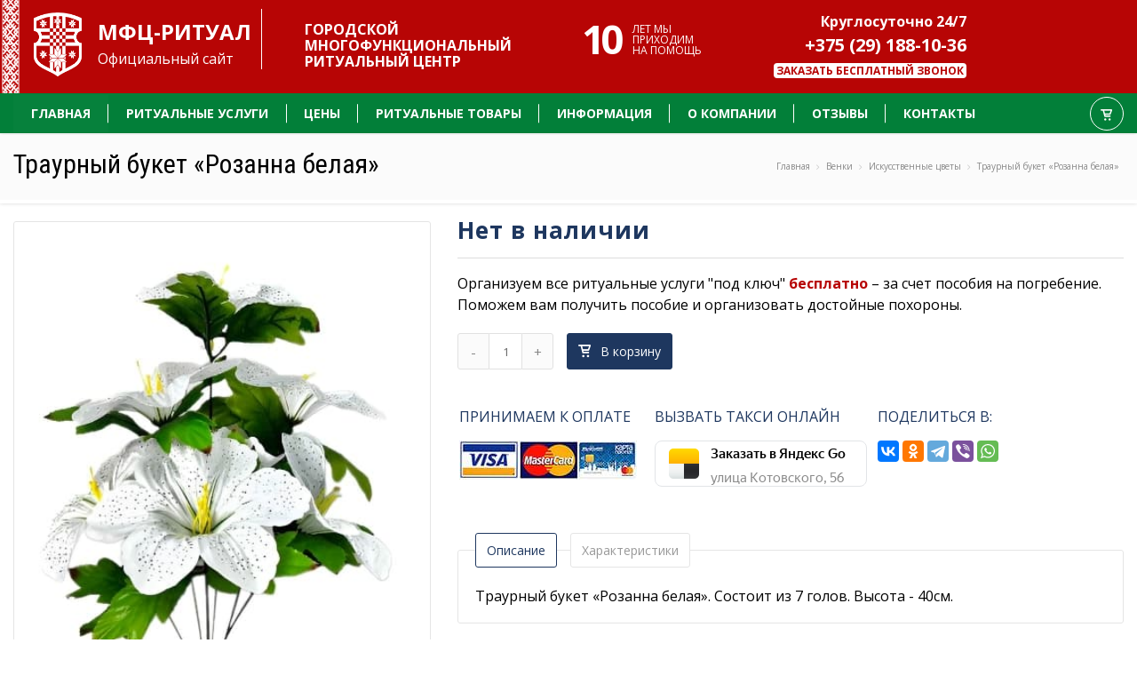

--- FILE ---
content_type: text/html; charset=UTF-8
request_url: https://mfc-ritual.by/products/traurnyj-buket-rozanna-belaya
body_size: 15145
content:
<!DOCTYPE html>
<html class="no-js" lang="ru">
<head>
    <meta charset="utf-8">
	<meta http-equiv="X-UA-Compatible" content="IE=edge">
	<base href="https://mfc-ritual.by/">
	
	<title>Траурный букет «Розанна белая» купить в Минске, цена</title>	
	<meta name="viewport" content="width=device-width, initial-scale=1">
	<meta name="description" content="Траурный букет «Розанна белая» в МФЦ-Ритуал. Работаем круглосуточно. Полный спектр ритуальных услуг. Бесплатная консультация. Звоните: +375(29) 188 10 36.">

		
	<meta property="og:title" content="Траурный букет «Розанна белая» купить в Минске, цена">
	<meta property="og:site_name" content="Ритуальные услуги в Минске">
    <meta property="og:type" content="website">
    <meta property="og:url" content="https://mfc-ritual.by/products/traurnyj-buket-rozanna-belaya">
    <meta property="og:image" content="https://mfc-ritual.by/files/products/0b1eb258539611eebbba0050560106f8_64d232c7539611eebbba0050560106f8.330x300.jpeg">
    <meta property="og:description" content="Траурный букет «Розанна белая» в МФЦ-Ритуал. Работаем круглосуточно. Полный спектр ритуальных услуг. Бесплатная консультация. Звоните: +375(29) 188 10 36.">

	
	<link rel="canonical" href="https://mfc-ritual.by/products/traurnyj-buket-rozanna-belaya">	
	<link rel="shortcut icon" href="/design/enar_1/images/favicon/favicon.ico" type="image/x-icon">
	<link rel="apple-touch-icon" href="/design/enar_1/images/favicon/apple-touch-icon.png">
	<link rel="apple-touch-icon" sizes="57x57" href="/design/enar_1/images/favicon/apple-touch-icon-57x57.png">
	<link rel="apple-touch-icon" sizes="72x72" href="/design/enar_1/images/favicon/apple-touch-icon-72x72.png">
	<link rel="apple-touch-icon" sizes="76x76" href="/design/enar_1/images/favicon/apple-touch-icon-76x76.png">
	<link rel="apple-touch-icon" sizes="114x114" href="/design/enar_1/images/favicon/apple-touch-icon-114x114.png">
	<link rel="apple-touch-icon" sizes="120x120" href="/design/enar_1/images/favicon/apple-touch-icon-120x120.png">
	<link rel="apple-touch-icon" sizes="144x144" href="/design/enar_1/images/favicon/apple-touch-icon-144x144.png">
	<link rel="apple-touch-icon" sizes="152x152" href="/design/enar_1/images/favicon/apple-touch-icon-152x152.png">
	
	
<link rel="stylesheet" href="/design/enar_1/css/style.css">

<link rel="preload" href="https://mfc-ritual.by/design/enar_1/fonts/fontawesome-webfont.woff?v=4.2.0" as="font" type="font/woff" crossorigin>
<link href="design/enar_1/css/jquery.fancybox.css" rel="stylesheet">


<!-- Fonts -->

<link  rel="stylesheet" href='https://fonts.googleapis.com/css?family=Roboto+Condensed:400,300%7COpen+Sans:400,700,300&subset=cyrillic,latin'>
<script async src="/design/enar_1/js/progressive-image.js"></script>
<script async src='https://www.google.com/recaptcha/api.js'></script>
<meta name="google-site-verification" content="HH30XN6I8-jkqD6QNpp9FMnG31ZA45vfakLvZA_lnFU">
<script async src="//app.call-tracking.by/scripts/phones.js?1470c10b-c736-41b7-80ab-84e40b630ac9"></script>
<script src="/buyme/js/jquery.js"></script>
<script src="/callme/js/callme.js"></script>

<!-- Google tag (gtag.js) -->

<script async src="https://www.googletagmanager.com/gtag/js?id=AW-16541121414"></script>
<script>
  window.dataLayer = window.dataLayer || [];
  function gtag(){dataLayer.push(arguments);}
  gtag('js', new Date());

  gtag('config', 'AW-16541121414');
</script>


<script>
function gtag_report_conversion(url) {
  var callback = function () {
    if (typeof(url) != 'undefined') {
      window.location = url;
    }
  };
  gtag('event', 'conversion', {
      'send_to': 'AW-16541121414/E5cECKjnwrAZEIb3tc89',
      'event_callback': callback
  });
  return false;
}
</script>



<script>
   var _mtm = window._mtm = window._mtm || [];
   _mtm.push({ 'mtm.startTime': (new Date().getTime()), 'event': 'mtm.Start' });
   (function () {
       var d = document, g = d.createElement('script'), s = d.getElementsByTagName('script')[0];
       g.src = 'https://stat1.clickfraud.dev/js/container_izUGJnWA.js'; s.parentNode.insertBefore(g, s);
   })();
</script>


</head>


<body class="dark_sup_menu light_header">

	
	
    <link rel="stylesheet" href="/design/enar_1/css/icon-fonts.css">
    <link rel="stylesheet" href="/design/enar_1/css/font-awesome.css">
    
	<link rel="stylesheet" href="/design/enar_1/css/custom.css">
	
	<link rel="stylesheet" href="/design/enar_1/css/owl.carousel.css">
	
	<link rel="stylesheet" href="/design/enar_1/css/magnific-popup.css">
	
	<link rel="stylesheet" href="/design/enar_1/js/ion.rangeSlider/ion.rangeSlider.css">
	<link rel="stylesheet" href="/design/enar_1/js/ion.rangeSlider/ion.rangeSlider.skinNice.css">
	
	<link rel="stylesheet" href="/design/enar_1/css/bootstrap.css">	
    <link rel="stylesheet" href="/design/enar_1/css/themes/dark_sub_menu.css">
	<link rel="stylesheet" href="/design/enar_1/css/themes/dark_theme.css">
	<link rel="stylesheet" href="/design/enar_1/css/themes/colors/07.css" id="color_scheme">
	<link rel="stylesheet" href="/design/enar_1/css/themes/customnew.css">
	
	
		
	<link rel="stylesheet" href="/design/enar_1/js/notify/ns-default.css">
	<link rel="stylesheet" href="/design/enar_1/js/notify/ns-style-bar.css">	
	

	<div id="main_wrapper">
	    <header id="site_header">
    
	<div id="topbar" class="topbar">
		<div class="content clearfix">
		    
<div class="newfsthead">

<div class="col-lg-3">
	<div id="logo">
	       <a href="./" >
			<img class="logo_dark" src="design/enar_1/images/logo.png" alt="mfc-ritual.by">
		</a>
	    
	    
		
		<div class="textlogoblock">
			<span>МФЦ-РИТУАЛ</span>
			<br>
			<span class="block-sticky-hidden">
				Официальный сайт
			</span>
		</div>
	</div>
</div>


<div class="col-lg-3 scblock block-sticky-hidden"><div class="lafs">ГОРОДСКОЙ <br>МНОГОФУНКЦИОНАЛЬНЫЙ<br>РИТУАЛЬНЫЙ ЦЕНТР</div></div>


<div class="col-lg-1 thrdblock block-sticky-hidden"><div class="count">10</div><div class="txt">ЛЕТ МЫ <br>ПРИХОДИМ <br>НА ПОМОЩЬ</div>
</div>

<div class="siaz block-sticky">
<div class="col-lg-3 frrigh svyaz"><div class="telc telckr">Круглосуточно 24/7</div>
</div>

<div class="col-lg-3 frrigh"><span class="telc"><a href="tel:+375291881036" onClick="ga ('mfccall', 'event', 'submit', 'callm'); ym(54584716,'reachGoal','call'); return true;">+375 (29) 188-10-36</a></span></div>
<div class="col-lg-3 frrigh"><label class="btn btn_call" for="modalsms-1" onclick="ym(54584716, 'reachGoal', 'vyzov-agenta-v-shapke'); return true;">Заказать бесплатный звонок</label></div></div>


    


</div>
</div>

		<div class="shkon">
    	<div class="netpoiska">
        <div class="geolsh"><i class="fa fa-map-marker" aria-hidden="true"></i> Минск</div>

				<!-- Top Search -->
				<form action="https://mfc-ritual.by/poisk" accept-charset="utf-8" class="top_search clearfix">
					<div class="top_search_con">
						<input type="hidden" name="searchid" value="2403777"><input type="hidden" name="l10n" value="ru"><input type="text" class="s" id="search" name="text" value="" placeholder="Поиск">
						<span class="top_search_icon"><i class="ico-search4"></i></span>
						<input type="submit" class="top_search_submit" >
					</div>
				</form>
				<!-- End Top Search -->

				<div class="telc-text">Ритуальные услуги в Беларуси</div>
			</div>
		</div>

		<span class="top_expande not_expanded">
			<i class="no_exp ico-angle-double-down"></i>
			<i class="exp ico-angle-double-up"></i>
		</span>
		
		

	</div>
		
	<div id="navigation_bar" class="orn">
		<div id="navigation_bar_content" class="content">
			<div id="logo2">
				<a href="./">
					<img class="logo_dark" src="design/enar_1/images/logo.png" alt="mfc-ritual.by">
				</a>

<div class="textlogoblock"><span>Городской</span><br>
<b>Ритуальный Центр</b></div>

			</div>
			

<!-- Top Card -->
			<div id="top_cart" class="top_cart">
				<a href="#" class="top_add_card cbutton cbutton--effect-jagoda">
					<i class="ico-cart"></i>
					<span id="cart_informer_count" class="hidden">0</span>
				</a>
				
				<div class="top_cart_con" id="cart_informer">
					<div class="top_cart_header"><a href="./cart/" style="text-transform:uppercase" >Корзина</a></div>
	<div class="top_cart_block">
		<p class="cart-empty-text">В корзине нет товаров</p>
	</div>

				</div>
			</div>
			<!-- End Top Card -->

			
			<nav id="main_nav">
				<div id="nav_menu">
					<span class="mobile_menu_trigger">
						<a href="#" class="nav_trigger"><span></span></a>
					</span>		
					<ul id="navy" class="horizontal_menu clearfix">
					    
					    <li class="normal_menu mobile_menu_toggle current_page_item toplkfaft">
								<a href="https://mfc-ritual.by/"><span>Главная</span></a>
							</li>
						
						<li class="has_mega_menu mobile_menu_toggle">
							<a href="/uslugi"><span>Ритуальные Услуги</span></a>
							<ul class="mega_menu">
								<li>
									
									<ul class="mega_menu_in clearfix">
								    	<li><a href="/uslugi/organizaciya-pohoron" ><img src='imgmenu/cemetery.png' alt="Организация похорон" class="fot" >Организация похорон</a></li>
										<li><a href="/uslugi/ritualnyj-agent"><img src='imgmenu/agent2.png' alt="Ритуальный агент" class="fot" >Ритуальный агент</a></li>
										<li><a href="/uslugi/gruz-200"><img src='imgmenu/200.png' alt="Груз 200" class="fot" >Груз 200</a></li>
										<li><a href="/uslugi/prizhiznennyj-dogovor"><img src='imgmenu/contract.png' alt="Прижизненный договор" class="fot" >Прижизненный договор</a></li>
										<li><a href="/uslugi/kopka-mogil"><img src='imgmenu/kopkamfcf.png' alt="Копка могилы" class="fot" >Копка могилы</a></li>
										<li><a href="/uslugi/ritualnyj-zal-v-minske"><img src='imgmenu/wreath.png' alt="Ритуальный зал" class="fot" >Ритуальный зал</a></li>
										<li><a href="/uslugi/perevozka-tel"><img src='imgmenu/transportation_bodies.png' alt="Ритуальный зал" class="fot" >Перевозка тел</a></li>
									
									</ul>
								</li>

								<li>
									
									<ul class="mega_menu_in clearfix">
										<li><a href="/uslugi/kremaciya"><img src='imgmenu/cremation.png' alt="Кремация" class="fot" >Кремация</a></li>
										<li><a href="/uslugi/vip-pohorony"><img src='imgmenu/vip.png' alt="VIP Похороны" class="fot" >VIP Похороны</a></li>
										<li><a href="/uslugi/arenda-katafalka"><img src='imgmenu/hearse-2.png' alt="Аренда катафалка" class="fot" >Аренда катафалка</a></li>
										<li><a href="/uslugi/pominalnyj-stol"><img src='imgmenu/funeral_arrangements.png' alt="Поминки" class="fot" >Поминки</a></li>
										<li><a href="/uslugi/singumator"><img src='imgmenu/singumatormfc.png' alt="Сингуматор" class="fot" >Сингуматор</a></li>
										<li><a href="/uslugi/ritualnyj-shater"><img src='imgmenu/ritshater.png' alt="Ритуальный шатёр" class="fot" >Ритуальный шатёр</a></li>
									
									</ul>
								</li>

								<li>
									
									<ul class="mega_menu_in clearfix">
										<li><a href="uslugi/perevozka-v-morg"><img src='imgmenu/busmorquemen.png' alt="Перевозка тел" class="fot" >Доставка тела в морг</a></li>
											<li><a href="/uslugi/hranenie-tela-v-morge"><img src='imgmenu/morgue.png' alt="Хранение тела" class="fot" >Хранение тела в морге</a></li>
										<li><a href="/uslugi/nosilschiki-groba"><img src='imgmenu/gruzmfcfav.png' alt="Носильщики гроба" class="fot" >Носильщики гроба</a></li>
										<li><a href="/uslugi/panihida"><img src='imgmenu/panihidmfc.png' alt="Панихида" class="fot" >Панихида</a></li>
										<li><a href="/uslugi/podgotovka-tela"><img src='imgmenu/podhtelmfc.png' alt="Туалет покойного" class="fot" >Туалет покойного</a></li><li><a href="uslugi/ritualnyj-magazin-v-minske"><img src='imgmenu/magrit.png' alt="Ритуальный магазин" class="fot" >Ритуальный магазин</a></li>
									
									</ul>
								</li>

								<li>
								
									<ul class="mega_menu_in clearfix">
										<li><a href="/uslugi/otpevanie"><img src='imgmenu/funeral.png' alt="Отпевание" class="fot" >Отпевание</a></li>
										<li><a href="/uslugi/balzamirovanie"><img src='imgmenu/embalming.png' alt="Бальзамирование" class="fot" >Бальзамирование</a></li>
									
										<li><a href="/uslugi/dezinfektsiya"><img src='imgmenu/disinfection.png' alt="Дезинфекция" class="fot" >Дезинфекция</a></li>
										<li><a href="/uslugi/semejnye-zahoroneniya"><img src='imgmenu/family.png' alt="Семейные захоронения" class="fot" >Семейные захоронения</a></li>
										<li><a href="/uslugi/organizatsiya-pohoron-minskaya-oblast"><img src='imgmenu/minoblmfc.png' alt="Минская область" class="fot" >Минская область</a></li>
										<li><a href="/uslugi/eksgumatsiya"><img src='imgmenu/eksgumim.png' alt="Эксгумация тела" class="fot" >Эксгумация тела</a></li>
										
									</ul>
								</li>
							</ul>
						</li>
						
							<li class="normal_menu mobile_menu_toggle toplkbef toplkfaft">
							<a href="/price"><span>Цены</span></a>
						</li>
					
						<li class="normal_menu mobile_menu_toggle  toplkfaft">
							<a href="products"><span>Ритуальные товары</span></a>
							
																					<ul>
															
																	<li  class="normal_menu">
										<a   href="catalog/venki" data-category="37"><img src="files/categories/mvenokmenu.png" alt="Венки" class="fot"> Венки</a>
																								<ul>
															
																	<li >
										<a   href="catalog/venki-iskusstvennye" data-category="38"> Венки искусственные</a>
																								
									</li>
																							
																	<li >
										<a   href="catalog/venki-zhivye-tsvety" data-category="18"> Венки живые цветы</a>
																								
									</li>
																							
																	<li >
										<a class="current_page_item"  href="catalog/iskusstvennye-tsvety" data-category="69"> Искусственные цветы</a>
																								
									</li>
																							
																	<li >
										<a   href="catalog/kompozitsii-na-grob" data-category="42"> Композиции на гроб</a>
																								
									</li>
																							
																	<li >
										<a   href="catalog/venki-na-vozlozhenie" data-category="84"> Венки на возложение</a>
																								
									</li>
																							
																						</ul>
														
									</li>
																							
																	<li  class="normal_menu">
										<a   href="catalog/korziny" data-category="43"><img src="files/categories/mkorzmenu.png" alt="Корзины с цветами" class="fot"> Корзины с цветами</a>
																								<ul>
															
																	<li >
										<a   href="catalog/iskustvennye-korziny" data-category="44"> Корзины искусственные</a>
																								
									</li>
																							
																	<li >
										<a   href="catalog/korziny-zhivye-tsvety" data-category="10"> Корзины с живыми цветами</a>
																								
									</li>
																							
																	<li >
										<a   href="catalog/traurnye-bukety" data-category="11"> Траурные букеты</a>
																								
									</li>
																						</ul>
														
									</li>
																							
																	<li  class="normal_menu">
										<a   href="catalog/groby" data-category="57"><img src="files/categories/mmgrobmenu.png" alt="Гробы" class="fot"> Гробы</a>
																								<ul>
															
																	<li >
										<a   href="catalog/obitye-tkanyu-groby" data-category="59"> Обитые тканью гробы</a>
																								
									</li>
																							
																	<li >
										<a   href="catalog/kombinirovannye" data-category="58"> Комбинированные гробы</a>
																								
									</li>
																							
																	<li >
										<a   href="catalog/lakirovannye" data-category="60"> Лакированные гробы</a>
																								
									</li>
																							
																	<li >
										<a   href="catalog/elitnye" data-category="85"> Элитные гробы</a>
																								
									</li>
																							
																	<li >
										<a   href="catalog/tsinkovyj-grob" data-category="87"> Цинковый гробы</a>
																								
									</li>
																							
																	<li >
										<a   href="catalog/musulmanskie" data-category="91"> Мусульманские гробы</a>
																								
									</li>
																						</ul>
														
									</li>
																							
																	<li  class="normal_menu">
										<a   href="catalog/kresty-i-tablichki" data-category="54"><img src="files/categories/krest-PNG.png" alt="Кресты и таблички" class="fot"> Кресты и таблички</a>
																								<ul>
															
																	<li >
										<a   href="catalog/derevyannye-kresty" data-category="61"> Кресты деревянные</a>
																								
									</li>
																							
																	<li >
										<a   href="catalog/kresty-metallicheskie" data-category="66"> Кресты металлические</a>
																								
									</li>
																							
																							
																	<li >
										<a   href="catalog/tablichki" data-category="62"> Таблички на кресты</a>
																								
									</li>
																							
																	<li >
										<a   href="catalog/rushniki" data-category="55"> Рушники на кресты</a>
																								
									</li>
																							
																	<li >
										<a   href="catalog/podstavka-pod-portret" data-category="94"> Подставка под портрет</a>
																								
									</li>
																						</ul>
														
									</li>
																							
																	<li  class="normal_menu">
										<a   href="catalog/ritualnaya-odezhda" data-category="45"><img src="files/categories/odejmenu.png" alt="Ритуальная одежда" class="fot"> Ритуальная одежда</a>
																								<ul>
															
																	<li >
										<a   href="catalog/muzhskaya" data-category="46"> Мужская ритуальная одежда</a>
																								
									</li>
																							
																	<li >
										<a   href="catalog/zhenskaya" data-category="53"> Женская ритуальная одежда</a>
																								
									</li>
																						</ul>
														
									</li>
																							
																	<li  class="normal_menu">
										<a   href="catalog/prinadlezhnosti" data-category="50"><img src="files/categories/mmlampmenu.png" alt="Принадлежности" class="fot"> Принадлежности</a>
																								<ul>
															
																	<li >
										<a   href="catalog/pokryvala-i-podushki" data-category="52"> Покрывала и подушки</a>
																								
									</li>
																							
																	<li >
										<a   href="catalog/traurnye-lenty" data-category="51"> Траурные ленты</a>
																								
									</li>
																							
																	<li >
										<a   href="catalog/ramki-dlya-foto" data-category="70"> Рамки для фото</a>
																								
									</li>
																							
																	<li >
										<a   href="catalog/lampady" data-category="68"> Лампады ритуальные</a>
																								
									</li>
																							
																	<li >
										<a   href="catalog/vazy" data-category="73"> Вазы ритуальные</a>
																								
									</li>
																							
																	<li >
										<a   href="catalog/raznoe" data-category="56"> Разное</a>
																								
									</li>
																						</ul>
														
									</li>
																							
																	<li >
										<a   href="catalog/urny-dlya-praha" data-category="83"><img src="files/categories/murnmenu.png" alt="Урны для праха" class="fot"> Урны для праха</a>
																								
									</li>
																							
																	<li  class="normal_menu">
										<a   href="catalog/blagoustrojstvo" data-category="75"><img src="files/categories/mskmenu.png" alt="Благоустройство" class="fot"> Благоустройство</a>
																								<ul>
															
																	<li >
										<a   href="catalog/ogrady-iz-metalla" data-category="76"> Ограды из металла</a>
																								
									</li>
																							
																	<li >
										<a   href="catalog/skamejki-na-kladbische" data-category="77"> Скамейки на кладбище</a>
																								
									</li>
																							
																	<li >
										<a   href="catalog/stoly-na-kladbische" data-category="93"> Столы на кладбище</a>
																								
									</li>
																							
																	<li >
										<a   href="catalog/tsvetniki-na-mogilu" data-category="92"> Цветники на могилу</a>
																								
									</li>
																							
																	<li >
										<a   href="catalog/dekorativnyj-scheben" data-category="78"> Декоративный щебень</a>
																								
									</li>
																						</ul>
														
									</li>
																							
																	<li  class="normal_menu">
										<a   href="catalog/pamyatniki" data-category="79"><img src="files/categories/mpammenu.png" alt="Памятники из гранита" class="fot"> Памятники из гранита</a>
																								<ul>
															
																	<li >
										<a   href="catalog/odinarnye-pamyatniki-iz-granita" data-category="80"> Одинарные памятники из гранита</a>
																								
									</li>
																							
																	<li >
										<a   href="catalog/dvojnye-pamyatniki-iz-granita" data-category="82"> Двойные памятники из гранита</a>
																								
									</li>
																						</ul>
														
									</li>
																						</ul>
														
						</li>
						
									
																				
														<li class="normal_menu mobile_menu_toggle toplkfaft">
								<a href="/info" ><span>Информация</span></a>
								<ul>
																<li  class="normal_menu">
										<a  href="info/posobie-na-pogrebenie" >Пособие на погребение</a>
											<ul>
										    
																	<li >
										<a  href="/info/vyplata-nedopoluchennoj-pensii" >Недополученная пенсия</a>
																								
									</li>
										    </ul>	
																								
									</li>
																	<li >
										<a  href="info/mesto-na-kladbische" >Место на кладбище</a>
																								
									</li>
									<li  class="normal_menu">
										<a  href="info/krematorij-v-minske" >Минский крематорий</a>
										<ul>
										    
																	<li >
										<a  href="/info/kolumbarii-v-minske" >Колумбарии Минска</a>
																								
									</li>
										    </ul>														
									</li>
										<li >
										<a  href="/info/gosudarstvennye-organizatsii">Госучреждения</a>
																								
									</li>
									<li >
										<a  href="/info/tserkvi-i-kostely-v-minske">Церкви и костёлы</a>
																								
									</li>
																	

									<li  class="normal_menu">
										<a>Документы</a>
										<ul>
															
																	<li >
										<a  href="/info/forma-106u10" >Форма 106у-10</a>
																								
									</li>
										<li >
										<a  href="/info/spravka-na-posobie" >Справка на пособие</a>
																								
									</li>
										<li >
										<a  href="/info/svidetelstvo-o-smerti" >Свидетельство о смерти</a>
																								
									</li>
										<li >
										<a  href="/info/dokumenty-neobhodimye-dlya-pohoron" >Оформление похорон</a>
																								
									</li>
																							
																
																						</ul>
																								
									</li>
										
										<li >
										<a  href="/info/morgi-v-minske">Морги</a>
																								
									</li>
																							
																
																								</ul>
							</li>
							
							
						
						
							
															<li class="normal_menu mobile_menu_toggle toplkfaft">					
														<a href="/o-kompanii" ><span>О компании</span></a>
								<ul>
								    <li >
										<a  href="/o-kompanii/dostavka-i-oplata">Доставка и оплата</a>
																								
									</li>
									<li >
										<a  href="/o-kompanii/sotrudnichestvo">Сотрудничество</a>
																								
									</li>
									
																<li >
										<a  href="/articles">Статьи</a>
																								
									</li>	<li >
											</ul>				
																				
														<li class="normal_menu mobile_menu_toggle toplkfaft">
								<a href="/reviews"><span>Отзывы</span></a>
							</li>
																				
																				
														<li class="normal_menu mobile_menu_toggle">
								<a href="/contact"><span>Контакты</span></a>
							</li>
							
							<li class="poiskrub normal_menu mobile_menu_toggle">
							
							<form action="products" >	<input type="text" id="top_search" name="keyword" value="" placeholder="Поиск товара" style="margin: 5px auto;width: 100%;">
							</form>
							</li>
																		</ul>	
				</div>
			</nav>
			
			<div class="clear"></div>
		</div>
	</div>
</header><link rel="stylesheet" href="design/enar_1/css/themes/customnew.css">
		


<section class="content_section page_title">
	<div class="content clearfix">
		<h1 class="b1c-name" data-product="917">Траурный букет «Розанна белая»</h1>

		<div class="breadcrumbs">
			<ol itemscope itemtype="http://schema.org/BreadcrumbList" class="breadcrumb">
			     
				<li itemprop="itemListElement" itemscope itemtype="http://schema.org/ListItem">
					<a itemprop="item" href="./">
						<span itemprop="name">Главная</span></a>
					<meta itemprop="position" content="1" />
				</li>
								<span class="crumbs-spacer"><i class="ico-angle-right"></i></span>
				<li itemprop="itemListElement" itemscope itemtype="http://schema.org/ListItem">
					<a itemprop="item" href="catalog/venki">
						<span itemprop="name">Венки</span></a>
					<meta itemprop="position" content="2" />
				</li>
								<span class="crumbs-spacer"><i class="ico-angle-right"></i></span>
				<li itemprop="itemListElement" itemscope itemtype="http://schema.org/ListItem">
					<a itemprop="item" href="catalog/iskusstvennye-tsvety">
						<span itemprop="name">Искусственные цветы</span></a>
					<meta itemprop="position" content="2" />
				</li>
				
								<span class="crumbs-spacer"><i class="ico-angle-right"></i></span>
				<li itemprop="itemListElement" itemscope itemtype="http://schema.org/ListItem">
					<a itemprop="item">
						<span itemprop="name">Траурный букет «Розанна белая»</span></a>
					<meta itemprop="position" content="4" />
				</li>
			</ol>
		</div>
	</div>
</section>


<section class="content_section">

	<div class="content row_spacer">
		<div class="shop_product_wrapper clearfix">
			<div class="single_product_slider">
				<div class="thumbs_gall_slider_con content_thumbs_gall">
					<div class="thumbs_gall_slider_larg owl-carousel">
												<div class="item">
							<a href="https://mfc-ritual.by/files/products/0b1eb258539611eebbba0050560106f8_64d232c7539611eebbba0050560106f8.500x600w.jpeg">
								<img class="lazyload" data-src="https://mfc-ritual.by/files/products/0b1eb258539611eebbba0050560106f8_64d232c7539611eebbba0050560106f8.500x600w.jpeg" alt="Траурный букет «Розанна белая»">
							</a>
						</div>
											</div>

					<div class="gall_thumbs owl-carousel">
												<div class="item" data-num="1"><img class="lazyload" data-src="https://mfc-ritual.by/files/products/0b1eb258539611eebbba0050560106f8_64d232c7539611eebbba0050560106f8.500x600w.jpeg"
								alt="Траурный букет «Розанна белая»"></div>
											</div>
				</div>
			</div>
			
<div class="single_product_details">
				<div id="product_price_917" class="single_product_price_con clearfix">
				    
					<ins>
				Нет в наличии				   </ins>
				   
					<del></del>
						
				</div>
			
				
					<!--noindex--><div class="single_product_desc">
						<p>Организуем все ритуальные услуги "под ключ" <span style="color: #b70505;"><b>бесплатно</b></span> – за счет пособия на погребение.</br>Поможем вам получить пособие и организовать достойные похороны.</p>
						
						
						</div>

					<form class="variants single_cart_form" data-id="917" data-name="Траурный букет «Розанна белая»">
					<div class="product_options buttons_added clearfix">
						<label class="orderby_label product_option_con f_left  hidden">
							<select name="variant" id="variant_917" class="orderby" data-productid="917">
															</select>
						</label>
						
												
							<div class="quantity_controll_con f_left">
								<input type="button" value="-" class="quantity_controll minus">
								<input type="number" step="1" min="1" name="amount" value="1" title="Количество"
									class="input-text" size="4">
								<input type="button" value="+" class="quantity_controll plus">
							</div>
							<button type="submit" class="send_button f_left"
								onClick="ym('54584716','reachGoal', 'buy'); ga('send', 'event', 'knopkapay', 'Press'); return true;"><i
									class="ico-cart"></i>В корзину</button>						</div>
						
					</form>

					
					<!-- Image for cart notification -->
					<div style="overflow: hidden; opacity: 0; width: 0px; height:0px;">
												<img id="product_image_917" src="https://mfc-ritual.by/files/products/0b1eb258539611eebbba0050560106f8_64d232c7539611eebbba0050560106f8.65x65.jpeg"
							alt="Траурный букет «Розанна белая»">
											</div>
					
					<div class="single_pro_row">
					    <div id="blockpropl"><span class="simple_title">Принимаем к оплате</span>
							<img src='imgmenu/Document.jpg' alt="оплата картой "></div>

<div id="blocktaxpl">
	<span class="simple_title">Вызвать такси онлайн</span>
					
								<script src="//yastatic.net/taxi-widget/ya-taxi-widget.js"></script><div class="ya-taxi-widget" data-use-location="false" data-app="3" data-redirect="1178268795219780156" data-tariff="econom" data-lang="ru" data-size="s" data-theme="normal" data-title="Заказать в Яндекс Go" data-point-a="" data-point-b="27.64948,53.874588" data-ref="https%3A%2F%2Fmfc-ritual.by%2F" data-proxy-url="https://{app}.redirect.appmetrica.yandex.com/route?start-lat={start-lat}&amp;start-lon={start-lon}&amp;end-lat={end-lat}&amp;end-lon={end-lon}&amp;ref={ref}&amp;appmetrica_tracking_id={redirect}&amp;tariffClass={tariff}&amp;lang={lang}" data-description="улица Котовского, 56"></div>
						</div>		
<div id="blockpodv">
						<span class="simple_title">Поделиться в:</span>
						<div id="share_on_socials">
							
							<script src="https://yastatic.net/share2/share.js"></script>
<div class="ya-share2" data-curtain data-services="vkontakte,odnoklassniki,telegram,viber,whatsapp"></div>
								</div>
</div>
</div>	</div>


			<!-- Tabs Container -->
			<div class="hm-tabs simple_tabs">
				<nav>
					<ul class="tabs-navi">
												<li><a data-content="desc" class="selected"  href="#">Описание</a></li> 
						 
												<li><a data-content="info" 								href="#">Характеристики</a></li>
						
						
					</ul>
				</nav>

				<ul class="tabs-body">
				
										<li data-content="desc" class="selected" >
						Траурный букет «Розанна белая». Состоит из 7 голов. Высота - 40см.
					</li>
					
										<li data-content="info" >
						<table class="shop_attributes">
							<tbody>
																<tr>
									<th>Размер</th>
									<td>40 см</td>
								</tr>
															</tbody>
						</table>
					</li>
					
					

				</ul><!-- Tabs Content -->
			</div>
			<!-- Tabs Container -->

		</div>


	</div>

</section>
<!-- End Product Details  -->

<div class="prod1advantages-block">
	<div class="prod1container">
	    
		<div class="prod1advantages-title">Преимущества заказа у нас</div>
		<div class="prod1advantages-item-wrapper">
			<div class="prod1advantages-items">Собственная служба доставки</div>
			<div class="prod1advantages-items">Товары из каталога всегда в наличии</div>
			<div class="prod1advantages-items">Собственное производство и склад</div>
			<div class="prod1advantages-items">Бесплатная помощь в подборе товаров</div>
			<div class="prod1advantages-items">Работаем без перерывов и выходных</div>
			<div class="prod1advantages-items">В наличии широкий ассортимент</div>
		</div>
	</div>
</div>

<!-- Related Products -->

<section class="content_section bg_gray">
	<div class="content row_spacer no_padding clearfix">
		<div class="main_title centered upper">
			<h2><span class="line"><i class="ico-cart2"></i></span>Также советуем посмотреть</h2>

		</div>

		<ul class="products_filter mainpage related clearfix">

						<li>
				<div class="add2cart_slide centered">
					<div class="add2cart_image">
												<a href="products/traurnyj-buket-lilij-1069" class="add2cart_img" class="progressive">
							<img src="https://mfc-ritual.by/files/products/36224f34539b11eebbba0050560106f8_3c9dd4d7539b11eebbba0050560106f8.250x300w.jpg"
								alt="Траурный букет лилий 1069">
						</a>
											</div>

					<form class="variants add2cart_details" data-id="926"
						data-name="Траурный букет лилий 1069">


						<div class="con_cont">
							<div class="matchheight">
								<a href="products/traurnyj-buket-lilij-1069"
									class="add2cart_prod_name">Траурный букет лилий 1069</a>

								<div class="select-box">
								   <label class="hidden">
										<select name="variant" id="variant_926"
											class="select-variant" data-blockid="926">
																																	<option value="1335"
												data-price="18,50 р." 																								selected												> (1 шт.)</option>
																																	</select>
									</label> 
								</div>
							</div>
							
				
							<span class="add2cart_prod_price">
																<p id="product_price_926" class="product-price">
																		<ins>18,50 р.</ins>
								</p>
															</span>
														
							
							<a href="#" class="add2cart_btn add2cart"><i class="ico-cart"
									onClick="ym('54584716','reachGoal', 'buy'); ga('send', 'event', 'knopkapay', 'Press'); return true;"></i><span>В
									корзину</span></a>						</div>
					</form>
				</div>

				<!-- Image for cart notification -->
				<div style="overflow: hidden; opacity: 0; width: 0px; height:0px;">
										<img id="product_image_926"
						src="https://mfc-ritual.by/files/products/36224f34539b11eebbba0050560106f8_3c9dd4d7539b11eebbba0050560106f8.65x65.jpg" alt="Траурный букет лилий 1069">
									</div>
			</li>
						<li>
				<div class="add2cart_slide centered">
					<div class="add2cart_image">
												<a href="products/traurnyj-buket-lilij-1247" class="add2cart_img" class="progressive">
							<img src="https://mfc-ritual.by/files/products/b3b13ec0539a11eebbba0050560106f8_01ca1f6d53ac11eebbba0050560106f8.250x300w.jpg"
								alt="Траурный букет лилий &quot;1247&quot;">
						</a>
											</div>

					<form class="variants add2cart_details" data-id="925"
						data-name="Траурный букет лилий "1247"">


						<div class="con_cont">
							<div class="matchheight">
								<a href="products/traurnyj-buket-lilij-1247"
									class="add2cart_prod_name">Траурный букет лилий &quot;1247&quot;</a>

								<div class="select-box">
								   <label class="hidden">
										<select name="variant" id="variant_925"
											class="select-variant" data-blockid="925">
																																	<option value="1334"
												data-price="6,40 р." 																								selected												> (1 шт.)</option>
																																	</select>
									</label> 
								</div>
							</div>
							
				
							<span class="add2cart_prod_price">
																<p id="product_price_925" class="product-price">
																		<ins>6,40 р.</ins>
								</p>
															</span>
														
							
							<a href="#" class="add2cart_btn add2cart"><i class="ico-cart"
									onClick="ym('54584716','reachGoal', 'buy'); ga('send', 'event', 'knopkapay', 'Press'); return true;"></i><span>В
									корзину</span></a>						</div>
					</form>
				</div>

				<!-- Image for cart notification -->
				<div style="overflow: hidden; opacity: 0; width: 0px; height:0px;">
										<img id="product_image_925"
						src="https://mfc-ritual.by/files/products/b3b13ec0539a11eebbba0050560106f8_01ca1f6d53ac11eebbba0050560106f8.65x65.jpg" alt="Траурный букет лилий &quot;1247&quot;">
									</div>
			</li>
						<li>
				<div class="add2cart_slide centered">
					<div class="add2cart_image">
												<a href="products/traurnyj-buket-roz-afrodita" class="add2cart_img" class="progressive">
							<img src="https://mfc-ritual.by/files/products/0cea2ce1539911eebbba0050560106f8_5679bb9c539911eebbba0050560106f8.250x300w.jpg"
								alt="Траурный букет роз «Афродита»">
						</a>
											</div>

					<form class="variants add2cart_details" data-id="922"
						data-name="Траурный букет роз «Афродита»">


						<div class="con_cont">
							<div class="matchheight">
								<a href="products/traurnyj-buket-roz-afrodita"
									class="add2cart_prod_name">Траурный букет роз «Афродита»</a>

								<div class="select-box">
								   <label class="hidden">
										<select name="variant" id="variant_922"
											class="select-variant" data-blockid="922">
																																	<option value="1331"
												data-price="12,50 р." 																								selected												> (2 шт.)</option>
																																	</select>
									</label> 
								</div>
							</div>
							
				
							<span class="add2cart_prod_price">
																<p id="product_price_922" class="product-price">
																		<ins>12,50 р.</ins>
								</p>
															</span>
														
							
							<a href="#" class="add2cart_btn add2cart"><i class="ico-cart"
									onClick="ym('54584716','reachGoal', 'buy'); ga('send', 'event', 'knopkapay', 'Press'); return true;"></i><span>В
									корзину</span></a>						</div>
					</form>
				</div>

				<!-- Image for cart notification -->
				<div style="overflow: hidden; opacity: 0; width: 0px; height:0px;">
										<img id="product_image_922"
						src="https://mfc-ritual.by/files/products/0cea2ce1539911eebbba0050560106f8_5679bb9c539911eebbba0050560106f8.65x65.jpg" alt="Траурный букет роз «Афродита»">
									</div>
			</li>
						<li>
				<div class="add2cart_slide centered">
					<div class="add2cart_image">
												<a href="products/traurnyj-buket-roz-daniel" class="add2cart_img" class="progressive">
							<img src="https://mfc-ritual.by/files/products/f1e76030539711eebbba0050560106f8_51792cbb539811eebbba0050560106f8.250x300w.jpeg"
								alt="Траурный букет роз «Даниель»">
						</a>
											</div>

					<form class="variants add2cart_details" data-id="920"
						data-name="Траурный букет роз «Даниель»">


						<div class="con_cont">
							<div class="matchheight">
								<a href="products/traurnyj-buket-roz-daniel"
									class="add2cart_prod_name">Траурный букет роз «Даниель»</a>

								<div class="select-box">
								   <label class="hidden">
										<select name="variant" id="variant_920"
											class="select-variant" data-blockid="920">
																																	<option value="1329"
												data-price="20,50 р." 																								selected												> (1 шт.)</option>
																																	</select>
									</label> 
								</div>
							</div>
							
				
							<span class="add2cart_prod_price">
																<p id="product_price_920" class="product-price">
																		<ins>20,50 р.</ins>
								</p>
															</span>
														
							
							<a href="#" class="add2cart_btn add2cart"><i class="ico-cart"
									onClick="ym('54584716','reachGoal', 'buy'); ga('send', 'event', 'knopkapay', 'Press'); return true;"></i><span>В
									корзину</span></a>						</div>
					</form>
				</div>

				<!-- Image for cart notification -->
				<div style="overflow: hidden; opacity: 0; width: 0px; height:0px;">
										<img id="product_image_920"
						src="https://mfc-ritual.by/files/products/f1e76030539711eebbba0050560106f8_51792cbb539811eebbba0050560106f8.65x65.jpeg" alt="Траурный букет роз «Даниель»">
									</div>
			</li>
						<li>
				<div class="add2cart_slide centered">
					<div class="add2cart_image">
												<a href="products/traurnyj-buket-klematis-dzhemani-1247" class="add2cart_img" class="progressive">
							<img src="https://mfc-ritual.by/files/products/9cfee2cf539611eebbba0050560106f8_f444f98b539611eebbba0050560106f8.250x300w.jpeg"
								alt="Траурный букет клематис «Джемани 1247»">
						</a>
											</div>

					<form class="variants add2cart_details" data-id="918"
						data-name="Траурный букет клематис «Джемани 1247»">


						<div class="con_cont">
							<div class="matchheight">
								<a href="products/traurnyj-buket-klematis-dzhemani-1247"
									class="add2cart_prod_name">Траурный букет клематис «Джемани 1247»</a>

								<div class="select-box">
								   <label class="hidden">
										<select name="variant" id="variant_918"
											class="select-variant" data-blockid="918">
																																	<option value="1327"
												data-price="5,00 р." 																								selected												> (5 шт.)</option>
																																	</select>
									</label> 
								</div>
							</div>
							
				
							<span class="add2cart_prod_price">
																<p id="product_price_918" class="product-price">
																		<ins>5,00 р.</ins>
								</p>
															</span>
														
							
							<a href="#" class="add2cart_btn add2cart"><i class="ico-cart"
									onClick="ym('54584716','reachGoal', 'buy'); ga('send', 'event', 'knopkapay', 'Press'); return true;"></i><span>В
									корзину</span></a>						</div>
					</form>
				</div>

				<!-- Image for cart notification -->
				<div style="overflow: hidden; opacity: 0; width: 0px; height:0px;">
										<img id="product_image_918"
						src="https://mfc-ritual.by/files/products/9cfee2cf539611eebbba0050560106f8_f444f98b539611eebbba0050560106f8.65x65.jpeg" alt="Траурный букет клематис «Джемани 1247»">
									</div>
			</li>
						<li>
				<div class="add2cart_slide centered">
					<div class="add2cart_image">
												<a href="products/traurnyj-buket-rozanna" class="add2cart_img" class="progressive">
							<img src="https://mfc-ritual.by/files/products/5a57364c539511eebbba0050560106f8_bb1e4ac9539511eebbba0050560106f8.250x300w.jpeg"
								alt="Траурный букет «Розанна»">
						</a>
											</div>

					<form class="variants add2cart_details" data-id="916"
						data-name="Траурный букет «Розанна»">


						<div class="con_cont">
							<div class="matchheight">
								<a href="products/traurnyj-buket-rozanna"
									class="add2cart_prod_name">Траурный букет «Розанна»</a>

								<div class="select-box">
								   <label class="hidden">
										<select name="variant" id="variant_916"
											class="select-variant" data-blockid="916">
																																	<option value="1325"
												data-price="5,50 р." 																								selected												> (4 шт.)</option>
																																	</select>
									</label> 
								</div>
							</div>
							
				
							<span class="add2cart_prod_price">
																<p id="product_price_916" class="product-price">
																		<ins>5,50 р.</ins>
								</p>
															</span>
														
							
							<a href="#" class="add2cart_btn add2cart"><i class="ico-cart"
									onClick="ym('54584716','reachGoal', 'buy'); ga('send', 'event', 'knopkapay', 'Press'); return true;"></i><span>В
									корзину</span></a>						</div>
					</form>
				</div>

				<!-- Image for cart notification -->
				<div style="overflow: hidden; opacity: 0; width: 0px; height:0px;">
										<img id="product_image_916"
						src="https://mfc-ritual.by/files/products/5a57364c539511eebbba0050560106f8_bb1e4ac9539511eebbba0050560106f8.65x65.jpeg" alt="Траурный букет «Розанна»">
									</div>
			</li>
						<li>
				<div class="add2cart_slide centered">
					<div class="add2cart_image">
												<a href="products/traurnyj-buket-klematisa-charlz" class="add2cart_img" class="progressive">
							<img src="https://mfc-ritual.by/files/products/7f13176a539311eebbba0050560106f8_8b36e355539311eebbba0050560106f8.250x300w.jpg"
								alt="Траурный букет клематиса «Чарльз»">
						</a>
											</div>

					<form class="variants add2cart_details" data-id="913"
						data-name="Траурный букет клематиса «Чарльз»">


						<div class="con_cont">
							<div class="matchheight">
								<a href="products/traurnyj-buket-klematisa-charlz"
									class="add2cart_prod_name">Траурный букет клематиса «Чарльз»</a>

								<div class="select-box">
								   <label class="hidden">
										<select name="variant" id="variant_913"
											class="select-variant" data-blockid="913">
																																	<option value="1322"
												data-price="5,00 р." 																								selected												> (4 шт.)</option>
																																	</select>
									</label> 
								</div>
							</div>
							
				
							<span class="add2cart_prod_price">
																<p id="product_price_913" class="product-price">
																		<ins>5,00 р.</ins>
								</p>
															</span>
														
							
							<a href="#" class="add2cart_btn add2cart"><i class="ico-cart"
									onClick="ym('54584716','reachGoal', 'buy'); ga('send', 'event', 'knopkapay', 'Press'); return true;"></i><span>В
									корзину</span></a>						</div>
					</form>
				</div>

				<!-- Image for cart notification -->
				<div style="overflow: hidden; opacity: 0; width: 0px; height:0px;">
										<img id="product_image_913"
						src="https://mfc-ritual.by/files/products/7f13176a539311eebbba0050560106f8_8b36e355539311eebbba0050560106f8.65x65.jpg" alt="Траурный букет клематиса «Чарльз»">
									</div>
			</li>
						<li>
				<div class="add2cart_slide centered">
					<div class="add2cart_image">
												<a href="products/traurnyj-buket-georgin-enni" class="add2cart_img" class="progressive">
							<img src="https://mfc-ritual.by/files/products/aaf1e940539211eebbba0050560106f8_b1e4c482539211eebbba0050560106f8.250x300w.jpg"
								alt="Траурный букет георгин «Энни»">
						</a>
											</div>

					<form class="variants add2cart_details" data-id="912"
						data-name="Траурный букет георгин «Энни»">


						<div class="con_cont">
							<div class="matchheight">
								<a href="products/traurnyj-buket-georgin-enni"
									class="add2cart_prod_name">Траурный букет георгин «Энни»</a>

								<div class="select-box">
								   <label class="hidden">
										<select name="variant" id="variant_912"
											class="select-variant" data-blockid="912">
																																	<option value="1321"
												data-price="5,00 р." 																								selected												> (2 шт.)</option>
																																	</select>
									</label> 
								</div>
							</div>
							
				
							<span class="add2cart_prod_price">
																<p id="product_price_912" class="product-price">
																		<ins>5,00 р.</ins>
								</p>
															</span>
														
							
							<a href="#" class="add2cart_btn add2cart"><i class="ico-cart"
									onClick="ym('54584716','reachGoal', 'buy'); ga('send', 'event', 'knopkapay', 'Press'); return true;"></i><span>В
									корзину</span></a>						</div>
					</form>
				</div>

				<!-- Image for cart notification -->
				<div style="overflow: hidden; opacity: 0; width: 0px; height:0px;">
										<img id="product_image_912"
						src="https://mfc-ritual.by/files/products/aaf1e940539211eebbba0050560106f8_b1e4c482539211eebbba0050560106f8.65x65.jpg" alt="Траурный букет георгин «Энни»">
									</div>
			</li>
					</ul>
	</div>
</section>
<!-- End Related Products  -->





<div class="modalsms">
<input class="modalsms-opensms" id="modalsms-10" type="checkbox" hidden>
<div class="modalsms-wrapsms" aria-hidden="true">
<label class="modalsms-overlaysms" for="modalsms-10"></label>
<div class="modalsms-dialogsms">
    
<div class="modalsms-headersms">
<span class="headersmsh3">Заказать памятник</span>
<label class="btnsms-close" for="modalsms-10" aria-hidden="true">×</label>
</div>
<div class="text-center" style="margin: 10px 0px 0px 0px;font-size: 16px;">Оставьте заявку и наш специалист перезвонит Вам в течение 25 секунд. Работаем круглосуточно!</div>
<div class="text-center" id="modalsms-ok"><b style="font-size: 28px;">Ваша заявка принята!</b></div>
<div class="modalsms-bodys">
    
<form method="post" action="act.php" target="ifr" id="fclose">
<div id="formasms-telsms">
  <span>Ваше имя:</span><br>
  <input type="text" name="names" maxlength="25" id="cyr"><br>
  <span>Номер телефона:</span><br>
  <input type="tel" name="phone" class="phone" placeholder="+375 (XX) XXX-XX-XX"><br>
  <button type="submit" name="sendsms" >Выслать код</button>
</div>
<br>
<div id="forma-podtverzhdenie">
  <span>Код подтверждения:</span><br>
  <input name="code" maxlength="7" size="6" onkeyup="if (/\D/g.test(this.value)) this.value = this.value.replace(/\D/g,'')">
  <button type="submit" name="ok">ЗАКАЗАТЬ</button>
</div>
<div id="_out"></div>
<br>
<div class="text-center" style="font-size: 10px;">Нажимая на кнопку «Заказать», вы даете согласие на обработку своих персональных данных.</div>
</form>
<iframe name="ifr" height="0" width="0" style="visibility:hidden"></iframe>
</div>
</div>
</div>
</div>



<script>
$(function($){
   $(".phone").mask("+375 (99) 999-99-99");
});
</script>
<script src="/buyme/js/buyme.js"></script>


<script type="application/ld+json">
{
"@context": "http://schema.org/",
"@type": "Product",
"name": "Траурный букет «Розанна белая»",
"image": "https://mfc-ritual.by/files/products/0b1eb258539611eebbba0050560106f8_64d232c7539611eebbba0050560106f8.500x600w.jpeg",
"description": "Траурный букет «Розанна белая». Состоит из 7 голов. Высота - 40см.",
"mpn": "Не сказано",
"sku": "Не сказано",

"brand": {
"@type": "Brand",
"name": ""
},
"aggregateRating": {
"@type": "AggregateRating",
"ratingValue": "5",
"reviewCount": "31",
"bestRating": "5"
},
"offers": {
"@type": "Offer",
"priceCurrency": "BYN",
"price": "0.00",
"priceValidUntil": "2026-01-21",
"itemCondition": "http://schema.org/UsedCondition",
"availability": "http://schema.org/InStock",
"url": "https://mfc-ritual.by/products/traurnyj-buket-rozanna-belaya",
"seller": {
"@type": "Organization",
"name": "МФЦ-Ритуал"
}
}
}
</script>


		<footer id="footer">
    
 <div class="content_section bg_gray sep-top-md">
	<div class="container padbot50">
<div class="col-lg-4">
	<div class="nomargbot">Наши контакты</div>
<p>Свяжитесь удобным для вас способом</p>
<div class="kontakt"><i class="fa fa-phone" aria-hidden="true"></i> <a href="tel:+375291881036" onClick="ga ('mfccall', 'event', 'submit', 'callm'); ym(54584716,'reachGoal','call'); return true;"><span class="tel">+375(29) 188-10-36</span></a></div>
<div class="kontakt"><i class="fa fa-envelope" aria-hidden="true"></i> <p class="email"><a href="mailto:info@mfc-ritual.ru">info@mfc-ritual.by</a></p></div>
<div class="kontakt"><i class="fa fa-map-marker" aria-hidden="true"></i> <p class="addr">220021, г. Минск<br>ул. Котовского, д. 56</p></div>
</div>
<div class="col-lg-8">
    <div class="ymap-container">
    <div class="loader loader-default"></div>
    <div id="map-yandex"></div>
</div></div>
</div>
</div>    
 
	<div class="container row_spacer clearfix">
		<div class="rows_container clearfix">
			<div class="col-md-3">
				<div class="footer_row">
					<div class="footer_title">О Компании</div>
					
					<img class="lazyload" src="/design/enar_1/images/logo-light.png" alt="mfc-ritual.by">
					<span class="footer_desc">Многофункциональный Ритуальный Центр "МФЦ-Ритуал" – это профессионализм и высокое качество предоставляемых услуг и товаров.</span>
					<br>
					<span style="color: #ddd;">Принимаем к оплате:</span>
					<img class="lazyload" src="/design/enar_1/images/icons_cards_all.png" alt="оплата картами" title="оплата картами"  height="30">
				</div>
			</div>
			
			<div class="col-md-3">
				<div class="footer_row">
					<div class="footer_title">Ритуальные услуги</div>
					
						<ul class="f-menu clearfix">
<li><i class="icon ico-chevron-right2"></i><a href="/uslugi/organizaciya-pohoron">Организация похорон</a></li>
<li><i class="icon ico-chevron-right2"></i><a href="/uslugi/ritualnyj-agent">Ритуальный агент</a></li>
																	
												<li>
							<i class="icon ico-chevron-right2"></i><a href="/uslugi/gruz-200">Перевозка Груз 200</a>
						</li>
																	
												<li>
							<i class="icon ico-chevron-right2"></i><a href="/uslugi/kremaciya">Кремация</a>
						</li>
																	
												<li>
							<i class="icon ico-chevron-right2"></i><a href="/uslugi/vip-pohorony">VIP похороны</a>
						</li>
																	
												<li>
							<i class="icon ico-chevron-right2"></i><a href="/uslugi/arenda-katafalka">Аренда катафалка</a>
						</li>
																	
												<li>
							<i class="icon ico-chevron-right2"></i><a href="/uslugi/perevozka-v-morg">Доставка в морг</a>
						</li>
																	
												<li>
							<i class="icon ico-chevron-right2"></i><a href="/uslugi/nosilschiki-groba">Ритуальные грузчики</a>
						</li>
																	
												<li>
							<i class="icon ico-chevron-right2"></i><a href="/uslugi/balzamirovanie">Бальзамирование</a>
						</li>
						
						<li>
							<i class="icon ico-chevron-right2"></i><a href="/uslugi/ritualnyj-magazin-v-minske">Ритуальный магазин</a>
						</li>
						
						<li>
							<i class="icon ico-chevron-right2"></i><a href="/uslugi/perevozka-tel">Перевозка тел</a>
						</li>
						
						</ul>					
				</div>
			</div>
			
			
						<div class="col-md-3">
				<div class="footer_row">
					<div class="footer_title">Информация</div>
					
						<ul class="f-menu clearfix">
												<li>
							<i class="icon ico-chevron-right2"></i><a href="/info/posobie-na-pogrebenie">Пособие на погребение</a>
						</li>
																	
																	
												<li>
							<i class="icon ico-chevron-right2"></i><a href="/info/mesto-na-kladbische">Место на кладбище</a>
						</li>
																	
												<li>
							<i class="icon ico-chevron-right2"></i><a href="/info/krematorij-v-minske">Крематорий в Минске</a>
						</li>
																	
												<li>
							<i class="icon ico-chevron-right2"></i><a href="/info/spravka-na-posobie">Справка на пособие</a>
						</li>
																	
												<li>
							<i class="icon ico-chevron-right2"></i><a  href="/info/svidetelstvo-o-smerti">Свидетельство о смерти</a>
						</li>
												
						<li>
							<i class="icon ico-chevron-right2"></i><a href="/info/dokumenty-neobhodimye-dlya-pohoron">Документы для похорон</a>
						</li>											
												<li>
							<i class="icon ico-chevron-right2"></i><a  href="/info/morgi-v-minske">Морги в Минске</a>
						</li>
																	
												
																	
												<li>
							<i class="icon ico-chevron-right2"></i><a href="/o-kompanii/dostavka-i-oplata">Доставка и оплата </a>
						</li>
												<li>					
												<i class="icon ico-chevron-right2"></i><a  href="/o-kompanii/sotrudnichestvo">Сотрудничество</a>
						</li>
						
						<li>					
												<i class="icon ico-chevron-right2"></i><a  href="/reviews">Отзывы</a>
						</li>
						
							<li>					
												<i class="icon ico-chevron-right2"></i><a  href="/contact">Контакты</a>
						</li>
						</ul>					
				</div>
			</div>
			
			<div class="col-md-3">
				<div class="footer_row">
					<div class="footer_title">Контакты</div>
					
					<ul class="icon_details_list">
						<li><i class="ico-map-marker2"></i>Минск, ул. Котовского д. 56</li>
						<li><i class="ico-mention"></i><a href="mailto:info@mfc-ritual.by">info@mfc-ritual.by</a></li>
						<li><i class="ico-phone"></i><a href="tel:+375291881036" style="color: #989898;" onClick="ga ('mfccall', 'event', 'submit', 'callm'); ym(54584716,'reachGoal','call'); return true;"><span class="tel">+375(29) 188-10-36</span></a></li>
						<li><i class="ico-phone"></i><a href="tel:+375296672867" style="color: #989898;" onClick="ga ('mfccall', 'event', 'submit', 'callm'); ym(54584716,'reachGoal','call'); return true;"><span class="tel">+375(29) 667-28-67</span></a></li>
<li class="yandex-rating lazyload">    <a href="https://yandex.ru/profile/35941248081?intent=reviews&amp;utm_source=badge&amp;utm_medium=rating&amp;utm_campaign=v1" target="_blank" rel="nofollow" itemscope itemtype="https://schema.org/Rating">
    <img class="lazyload" data-src="https://avatars.mds.yandex.net/get-altay/1860543/badge_rating_5.0/orig" src="https://avatars.mds.yandex.net/get-altay/1860543/badge_rating_5.0/orig" alt="Рейтинг организации" title="Рейтинг организации" data-was-processed="true">
    <meta itemprop="ratingValue" content="5.0">
    <meta itemprop="bestRating" content="5">
</a>  </li>




<li><script src="//yastatic.net/taxi-widget/ya-taxi-widget.js"></script><div class="ya-taxi-widget" data-use-location="false" data-app="3" data-redirect="1178268795219780156" data-tariff="econom" data-lang="ru" data-size="xs" data-theme="normal" data-title="Вызвать такси" data-point-a="" data-point-b="27.64948,53.874588" data-ref="https%3A%2F%2Fmfc-ritual.by%2F" data-proxy-url="https://{app}.redirect.appmetrica.yandex.com/route?start-lat={start-lat}&amp;start-lon={start-lon}&amp;end-lat={end-lat}&amp;end-lon={end-lon}&amp;ref={ref}&amp;appmetrica_tracking_id={redirect}&amp;tariffClass={tariff}&amp;lang={lang}"></div> </li>

						
					</ul>
				</div>
			</div>
		</div>
	</div>
	
	<div class="footer_copyright">
		<div class="container clearfix">
			<div class="col-md-6">
				<span class="footer_copy_text">ООО "Многофункциональный Ритуальный Центр" УНП 193311729<br>220021, г. Минск, ул. Котовского, 56</span><br>
				<span class="footer_copy_text">р/с BY56 OLMP 3012 0005 9920 0000 0933 в ОАО «Белгазпромбанк»,<br>БИК OLMPBY2X г. Минск, ул. Притыцкого, д.60/2</span>
			</div>
				
			<div class="col-md-3">
			    <span class="footer_copy_text">Регистрация в торговом реестре
<br>№ 462036, Мингорисполком.</span>
<span class="footer_copy_text">Регистрация в реестре бытовых услуг <br>№ 000000082449, Мингорисполком.</span>
			
			</div>
			<div class="col-md-3 clearfix">
			    
      <div class="footer_copy_text">МФЦ-Ритуал<div>
          
           
 <span style="display:none;">mfc-ritual.by/</span>
<span>Рейтинг:</span>

 <span>
<i class="fa fa-star" style=" color: #989898; "></i> 
<i class="fa fa-star" style=" color: #989898; "></i>
<i class="fa fa-star" style=" color: #989898; "></i> 
<i class="fa fa-star" style=" color: #989898; "></i> 
<i class="fa fa-star" style=" color: #989898; "></i>
</span>
&nbsp;5 / <span>5</span>
              <br>
              Всего отзывов:
              <span>159</span>
      </div>
      </div>
      </div>
			</div>
		</div>
	

		
<!-- Yandex.Metrika counter -->
<script>
   (function(m,e,t,r,i,k,a){m[i]=m[i]||function(){(m[i].a=m[i].a||[]).push(arguments)};
   m[i].l=1*new Date();k=e.createElement(t),a=e.getElementsByTagName(t)[0],k.async=1,k.src=r,a.parentNode.insertBefore(k,a)})
   (window, document, "script", "https://mc.yandex.ru/metrika/tag.js", "ym");

   ym(54584716, "init", {
        clickmap:true,
        trackLinks:true,
        accurateTrackBounce:true,
        webvisor:true,
        triggerEvent:true,
        ecommerce:"dataLayer"
   });
</script>
<noscript><div><img src="https://mc.yandex.ru/watch/54584716" style="position:absolute; left:-9999px;" alt=""></div></noscript>
<!-- /Yandex.Metrika counter -->



<script async src="https://www.googletagmanager.com/gtag/js?id=UA-149532942-1"></script>
<script>
  window.dataLayer = window.dataLayer || [];
  function gtag(){dataLayer.push(arguments);}
  gtag('js', new Date());

  gtag('config', 'UA-149532942-1');
</script>

</footer>
		<a href="#0" class="hm_go_top"></a>
	
	
	<script src="https://ajax.googleapis.com/ajax/libs/jquery/1.11.3/jquery.min.js"></script>
	
	<script>window.jQuery || document.write('<script src="js/jquery.js"><\/script>')</script>
		<!-- <script async src="//app.call-tracking.by/scripts/phones.js?1470c10b-c736-41b7-80ab-84e40b630ac9"></script> -->
<script src="/compiled/enar_1/many-files-d308dfb8e0d73750817c6541ca8aa7c8-3698a2d5d5793cb283b593b8adea5143.js"></script>


		<script src="design/enar_1/js/jquery.fancybox.js" async></script>
<script src="design/enar_1/js/scrolkont.js" async></script>
	
	
	


	<div id="mobilefot-tapbarfot" style="height: auto;">
	<div class="tapbarfot-wrapfot" style="height: 50px">
		<div class="tapbarfot-wrapfot-iconfot">
			<a href="tel:+375291881036" onClick="ga ('mfccall', 'event', 'submit', 'callm'); ym(54584716,'reachGoal','call'); return true;" rel="nofollow" aria-label="Позвонить в круглосуточную справочную">
				<svg xmlns="http://www.w3.org/2000/svg" fill="currentColor" class="bi bi-telephone" viewBox="0 0 16 16">
					<path d="M3.654 1.328a.678.678 0 0 0-1.015-.063L1.605 2.3c-.483.484-.661 1.169-.45 1.77a17.568 17.568 0 0 0 4.168 6.608 17.569 17.569 0 0 0 6.608 4.168c.601.211 1.286.033 1.77-.45l1.034-1.034a.678.678 0 0 0-.063-1.015l-2.307-1.794a.678.678 0 0 0-.58-.122l-2.19.547a1.745 1.745 0 0 1-1.657-.459L5.482 8.062a1.745 1.745 0 0 1-.46-1.657l.548-2.19a.678.678 0 0 0-.122-.58L3.654 1.328zM1.884.511a1.745 1.745 0 0 1 2.612.163L6.29 2.98c.329.423.445.974.315 1.494l-.547 2.19a.678.678 0 0 0 .178.643l2.457 2.457a.678.678 0 0 0 .644.178l2.189-.547a1.745 1.745 0 0 1 1.494.315l2.306 1.794c.829.645.905 1.87.163 2.611l-1.034 1.034c-.74.74-1.846 1.065-2.877.702a18.634 18.634 0 0 1-7.01-4.42 18.634 18.634 0 0 1-4.42-7.009c-.362-1.03-.037-2.137.703-2.877L1.885.511z"></path>
				</svg>
			</a>
		</div>
		<div class="tapbarfot-phonefot-wrapfot">
			<a href="tel:+375291881036" onClick="ga ('mfccall', 'event', 'submit', 'callm'); ym(54584716,'reachGoal','call'); return true;" rel="nofollow" aria-label="Телефонный номер круглосуточной справочной">
				<div class="hot-line">Работаем круглосуточно</div>
				<div class="tapbarfot-phonefot">
					+375 (29) 188-10-36				</div>
			</a>
		</div>
		<div class="tapbarfot-wrapfot-iconfot">
			<a href="https://mfc-ritual.by/poisk" rel="nofollow" aria-label="Страница поиска по сайту">
				<svg xmlns="http://www.w3.org/2000/svg" class="bi bi-search" viewBox="0 0 16 16">
					<path d="M11.742 10.344a6.5 6.5 0 1 0-1.397 1.398h-.001c.03.04.062.078.098.115l3.85 3.85a1 1 0 0 0 1.415-1.414l-3.85-3.85a1.007 1.007 0 0 0-.115-.1zM12 6.5a5.5 5.5 0 1 1-11 0 5.5 5.5 0 0 1 11 0z"></path>
				</svg>
			</a>
		</div>
	</div>
	
	
</div>

</div>



<!-- Cleversite chat button -->
<script src="//widget.cleversite.ru/widget/87347/110654/"></script>
<!-- / End of Cleversite chat button -->




<script type="application/ld+json">
{
  "@context": "http://schema.org",
  "@type": "WebSite",
  "name": "МФЦ-Ритуал – ритуальные услуги в Республике Беларусь",
  "alternateName": "Многофункциональный Ритуальный Центр",
  "url": "https://mfc-ritual.by/",
  "description": "Ритуальные услуги в Минске круглосуточно: похоронная ритуальная служба в Беларуси"  
}
</script>

<script type="application/ld+json">
{
"@context": "http://schema.org",
"@type": "Organization",
"name": "Многофункциональный Ритуальный Центр",
"url": "https://mfc-ritual.by",
"logo": "https://mfc-ritual.by/design/enar_1/images/favicon/apple-touch-icon-114x114.png",
"address": {
"@type": "PostalAddress",
"streetAddress": "ул. Котовского, 56",
"addressLocality": "Минск",
"addressRegion": "Минск, Беларусь, 220113",
"postalCode": "220113",
"addressCountry": "Беларусь"
},
"contactPoint": [{
"@type": "ContactPoint",
"telephone": "+375 29 188-10-36",
"contactType": "sales"
}],
"email": "info@mfc-ritual.by",
"sameAs": [
]
},
{
"@type": "GeoCoordinates",
"latitude" : "53.940469",
"longitude" : "27.598124"
},
{
"@type": "Map",
"mapType" : "VenueMap",
"url" :"https://www.google.com/maps?q=53.940469,27.598124"
}
]
}
</script>


<script src="design/enar_1/js/lazysizes.min.js" async=""></script>


<div class="modalsms">
<input class="modalsms-opensms" id="modalsms-1" type="checkbox" hidden>
<div class="modalsms-wrapsms" aria-hidden="true">
<label class="modalsms-overlaysms" for="modalsms-1"></label>
<div class="modalsms-dialogsms">
    
<div class="modalsms-headersms">
<span class="headersmsh3">Заказать бесплатный звонок</span>
<label class="btnsms-close" for="modalsms-1" aria-hidden="true">×</label>
</div>
<div class="text-center" style="margin: 10px 0px 0px 0px;font-size: 16px;">Оставьте заявку и наш специалист перезвонит Вам в течение 25 секунд. Работаем круглосуточно!</div>
<div class="text-center" id="modalsms-ok"><b style="font-size: 28px;">Ваша заявка принята!</b></div>
<div class="modalsms-bodys">
    
<form method="post" action="act.php" target="ifr" id="fclose">
<div id="formasms-telsms">
  <span>Ваше имя:</span><br>
  <input type="text" name="names" maxlength="25" id="cyr"><br>
  <span>Номер телефона:</span><br>
  <input type="tel" name="phone" class="phone" placeholder="+375 (XX) XXX-XX-XX"><br>
  <div><span>Подтвердить номер телефона по SMS</span></div>
  <button type="submit" name="sendsms" >Отправить SMS</button>
</div>
<br>
<div id="forma-podtverzhdenie">
  <span>Введите код из SMS:</span><br>
  <input name="code" maxlength="7" size="6" onkeyup="if (/\D/g.test(this.value)) this.value = this.value.replace(/\D/g,'')">
  <button type="submit" name="ok">ЗАКАЗАТЬ</button>
</div>
<div id="_out"></div>
<br>
<div class="text-center" style="font-size: 10px;">Нажимая на кнопку «Заказать», вы даете согласие на <a href="https://mfc-ritual.by/politkon.pdf" target="_blank">обработку персональных данных</a>.</div>
</form>
<iframe name="ifr" height="0" width="0" style="visibility:hidden"></iframe>
</div>
</div>
</div>
</div>



<script>
$(function($){
   $(".phone").mask("+375 (99) 999-99-99");
});
</script>
</body>
</html><!--
memory peak usage: 2014800 bytes
page generation time: 0.023985862731934 seconds
-->

--- FILE ---
content_type: text/html; charset=utf-8
request_url: https://www.google.com/recaptcha/api2/anchor?ar=1&k=6Ld6xMckAAAAAFuiqWnTYTd_0PhEFqM6locyuIf3&co=aHR0cHM6Ly9tZmMtcml0dWFsLmJ5OjQ0Mw..&hl=en&v=PoyoqOPhxBO7pBk68S4YbpHZ&size=invisible&anchor-ms=20000&execute-ms=30000&cb=qvgorspc56bu
body_size: 48727
content:
<!DOCTYPE HTML><html dir="ltr" lang="en"><head><meta http-equiv="Content-Type" content="text/html; charset=UTF-8">
<meta http-equiv="X-UA-Compatible" content="IE=edge">
<title>reCAPTCHA</title>
<style type="text/css">
/* cyrillic-ext */
@font-face {
  font-family: 'Roboto';
  font-style: normal;
  font-weight: 400;
  font-stretch: 100%;
  src: url(//fonts.gstatic.com/s/roboto/v48/KFO7CnqEu92Fr1ME7kSn66aGLdTylUAMa3GUBHMdazTgWw.woff2) format('woff2');
  unicode-range: U+0460-052F, U+1C80-1C8A, U+20B4, U+2DE0-2DFF, U+A640-A69F, U+FE2E-FE2F;
}
/* cyrillic */
@font-face {
  font-family: 'Roboto';
  font-style: normal;
  font-weight: 400;
  font-stretch: 100%;
  src: url(//fonts.gstatic.com/s/roboto/v48/KFO7CnqEu92Fr1ME7kSn66aGLdTylUAMa3iUBHMdazTgWw.woff2) format('woff2');
  unicode-range: U+0301, U+0400-045F, U+0490-0491, U+04B0-04B1, U+2116;
}
/* greek-ext */
@font-face {
  font-family: 'Roboto';
  font-style: normal;
  font-weight: 400;
  font-stretch: 100%;
  src: url(//fonts.gstatic.com/s/roboto/v48/KFO7CnqEu92Fr1ME7kSn66aGLdTylUAMa3CUBHMdazTgWw.woff2) format('woff2');
  unicode-range: U+1F00-1FFF;
}
/* greek */
@font-face {
  font-family: 'Roboto';
  font-style: normal;
  font-weight: 400;
  font-stretch: 100%;
  src: url(//fonts.gstatic.com/s/roboto/v48/KFO7CnqEu92Fr1ME7kSn66aGLdTylUAMa3-UBHMdazTgWw.woff2) format('woff2');
  unicode-range: U+0370-0377, U+037A-037F, U+0384-038A, U+038C, U+038E-03A1, U+03A3-03FF;
}
/* math */
@font-face {
  font-family: 'Roboto';
  font-style: normal;
  font-weight: 400;
  font-stretch: 100%;
  src: url(//fonts.gstatic.com/s/roboto/v48/KFO7CnqEu92Fr1ME7kSn66aGLdTylUAMawCUBHMdazTgWw.woff2) format('woff2');
  unicode-range: U+0302-0303, U+0305, U+0307-0308, U+0310, U+0312, U+0315, U+031A, U+0326-0327, U+032C, U+032F-0330, U+0332-0333, U+0338, U+033A, U+0346, U+034D, U+0391-03A1, U+03A3-03A9, U+03B1-03C9, U+03D1, U+03D5-03D6, U+03F0-03F1, U+03F4-03F5, U+2016-2017, U+2034-2038, U+203C, U+2040, U+2043, U+2047, U+2050, U+2057, U+205F, U+2070-2071, U+2074-208E, U+2090-209C, U+20D0-20DC, U+20E1, U+20E5-20EF, U+2100-2112, U+2114-2115, U+2117-2121, U+2123-214F, U+2190, U+2192, U+2194-21AE, U+21B0-21E5, U+21F1-21F2, U+21F4-2211, U+2213-2214, U+2216-22FF, U+2308-230B, U+2310, U+2319, U+231C-2321, U+2336-237A, U+237C, U+2395, U+239B-23B7, U+23D0, U+23DC-23E1, U+2474-2475, U+25AF, U+25B3, U+25B7, U+25BD, U+25C1, U+25CA, U+25CC, U+25FB, U+266D-266F, U+27C0-27FF, U+2900-2AFF, U+2B0E-2B11, U+2B30-2B4C, U+2BFE, U+3030, U+FF5B, U+FF5D, U+1D400-1D7FF, U+1EE00-1EEFF;
}
/* symbols */
@font-face {
  font-family: 'Roboto';
  font-style: normal;
  font-weight: 400;
  font-stretch: 100%;
  src: url(//fonts.gstatic.com/s/roboto/v48/KFO7CnqEu92Fr1ME7kSn66aGLdTylUAMaxKUBHMdazTgWw.woff2) format('woff2');
  unicode-range: U+0001-000C, U+000E-001F, U+007F-009F, U+20DD-20E0, U+20E2-20E4, U+2150-218F, U+2190, U+2192, U+2194-2199, U+21AF, U+21E6-21F0, U+21F3, U+2218-2219, U+2299, U+22C4-22C6, U+2300-243F, U+2440-244A, U+2460-24FF, U+25A0-27BF, U+2800-28FF, U+2921-2922, U+2981, U+29BF, U+29EB, U+2B00-2BFF, U+4DC0-4DFF, U+FFF9-FFFB, U+10140-1018E, U+10190-1019C, U+101A0, U+101D0-101FD, U+102E0-102FB, U+10E60-10E7E, U+1D2C0-1D2D3, U+1D2E0-1D37F, U+1F000-1F0FF, U+1F100-1F1AD, U+1F1E6-1F1FF, U+1F30D-1F30F, U+1F315, U+1F31C, U+1F31E, U+1F320-1F32C, U+1F336, U+1F378, U+1F37D, U+1F382, U+1F393-1F39F, U+1F3A7-1F3A8, U+1F3AC-1F3AF, U+1F3C2, U+1F3C4-1F3C6, U+1F3CA-1F3CE, U+1F3D4-1F3E0, U+1F3ED, U+1F3F1-1F3F3, U+1F3F5-1F3F7, U+1F408, U+1F415, U+1F41F, U+1F426, U+1F43F, U+1F441-1F442, U+1F444, U+1F446-1F449, U+1F44C-1F44E, U+1F453, U+1F46A, U+1F47D, U+1F4A3, U+1F4B0, U+1F4B3, U+1F4B9, U+1F4BB, U+1F4BF, U+1F4C8-1F4CB, U+1F4D6, U+1F4DA, U+1F4DF, U+1F4E3-1F4E6, U+1F4EA-1F4ED, U+1F4F7, U+1F4F9-1F4FB, U+1F4FD-1F4FE, U+1F503, U+1F507-1F50B, U+1F50D, U+1F512-1F513, U+1F53E-1F54A, U+1F54F-1F5FA, U+1F610, U+1F650-1F67F, U+1F687, U+1F68D, U+1F691, U+1F694, U+1F698, U+1F6AD, U+1F6B2, U+1F6B9-1F6BA, U+1F6BC, U+1F6C6-1F6CF, U+1F6D3-1F6D7, U+1F6E0-1F6EA, U+1F6F0-1F6F3, U+1F6F7-1F6FC, U+1F700-1F7FF, U+1F800-1F80B, U+1F810-1F847, U+1F850-1F859, U+1F860-1F887, U+1F890-1F8AD, U+1F8B0-1F8BB, U+1F8C0-1F8C1, U+1F900-1F90B, U+1F93B, U+1F946, U+1F984, U+1F996, U+1F9E9, U+1FA00-1FA6F, U+1FA70-1FA7C, U+1FA80-1FA89, U+1FA8F-1FAC6, U+1FACE-1FADC, U+1FADF-1FAE9, U+1FAF0-1FAF8, U+1FB00-1FBFF;
}
/* vietnamese */
@font-face {
  font-family: 'Roboto';
  font-style: normal;
  font-weight: 400;
  font-stretch: 100%;
  src: url(//fonts.gstatic.com/s/roboto/v48/KFO7CnqEu92Fr1ME7kSn66aGLdTylUAMa3OUBHMdazTgWw.woff2) format('woff2');
  unicode-range: U+0102-0103, U+0110-0111, U+0128-0129, U+0168-0169, U+01A0-01A1, U+01AF-01B0, U+0300-0301, U+0303-0304, U+0308-0309, U+0323, U+0329, U+1EA0-1EF9, U+20AB;
}
/* latin-ext */
@font-face {
  font-family: 'Roboto';
  font-style: normal;
  font-weight: 400;
  font-stretch: 100%;
  src: url(//fonts.gstatic.com/s/roboto/v48/KFO7CnqEu92Fr1ME7kSn66aGLdTylUAMa3KUBHMdazTgWw.woff2) format('woff2');
  unicode-range: U+0100-02BA, U+02BD-02C5, U+02C7-02CC, U+02CE-02D7, U+02DD-02FF, U+0304, U+0308, U+0329, U+1D00-1DBF, U+1E00-1E9F, U+1EF2-1EFF, U+2020, U+20A0-20AB, U+20AD-20C0, U+2113, U+2C60-2C7F, U+A720-A7FF;
}
/* latin */
@font-face {
  font-family: 'Roboto';
  font-style: normal;
  font-weight: 400;
  font-stretch: 100%;
  src: url(//fonts.gstatic.com/s/roboto/v48/KFO7CnqEu92Fr1ME7kSn66aGLdTylUAMa3yUBHMdazQ.woff2) format('woff2');
  unicode-range: U+0000-00FF, U+0131, U+0152-0153, U+02BB-02BC, U+02C6, U+02DA, U+02DC, U+0304, U+0308, U+0329, U+2000-206F, U+20AC, U+2122, U+2191, U+2193, U+2212, U+2215, U+FEFF, U+FFFD;
}
/* cyrillic-ext */
@font-face {
  font-family: 'Roboto';
  font-style: normal;
  font-weight: 500;
  font-stretch: 100%;
  src: url(//fonts.gstatic.com/s/roboto/v48/KFO7CnqEu92Fr1ME7kSn66aGLdTylUAMa3GUBHMdazTgWw.woff2) format('woff2');
  unicode-range: U+0460-052F, U+1C80-1C8A, U+20B4, U+2DE0-2DFF, U+A640-A69F, U+FE2E-FE2F;
}
/* cyrillic */
@font-face {
  font-family: 'Roboto';
  font-style: normal;
  font-weight: 500;
  font-stretch: 100%;
  src: url(//fonts.gstatic.com/s/roboto/v48/KFO7CnqEu92Fr1ME7kSn66aGLdTylUAMa3iUBHMdazTgWw.woff2) format('woff2');
  unicode-range: U+0301, U+0400-045F, U+0490-0491, U+04B0-04B1, U+2116;
}
/* greek-ext */
@font-face {
  font-family: 'Roboto';
  font-style: normal;
  font-weight: 500;
  font-stretch: 100%;
  src: url(//fonts.gstatic.com/s/roboto/v48/KFO7CnqEu92Fr1ME7kSn66aGLdTylUAMa3CUBHMdazTgWw.woff2) format('woff2');
  unicode-range: U+1F00-1FFF;
}
/* greek */
@font-face {
  font-family: 'Roboto';
  font-style: normal;
  font-weight: 500;
  font-stretch: 100%;
  src: url(//fonts.gstatic.com/s/roboto/v48/KFO7CnqEu92Fr1ME7kSn66aGLdTylUAMa3-UBHMdazTgWw.woff2) format('woff2');
  unicode-range: U+0370-0377, U+037A-037F, U+0384-038A, U+038C, U+038E-03A1, U+03A3-03FF;
}
/* math */
@font-face {
  font-family: 'Roboto';
  font-style: normal;
  font-weight: 500;
  font-stretch: 100%;
  src: url(//fonts.gstatic.com/s/roboto/v48/KFO7CnqEu92Fr1ME7kSn66aGLdTylUAMawCUBHMdazTgWw.woff2) format('woff2');
  unicode-range: U+0302-0303, U+0305, U+0307-0308, U+0310, U+0312, U+0315, U+031A, U+0326-0327, U+032C, U+032F-0330, U+0332-0333, U+0338, U+033A, U+0346, U+034D, U+0391-03A1, U+03A3-03A9, U+03B1-03C9, U+03D1, U+03D5-03D6, U+03F0-03F1, U+03F4-03F5, U+2016-2017, U+2034-2038, U+203C, U+2040, U+2043, U+2047, U+2050, U+2057, U+205F, U+2070-2071, U+2074-208E, U+2090-209C, U+20D0-20DC, U+20E1, U+20E5-20EF, U+2100-2112, U+2114-2115, U+2117-2121, U+2123-214F, U+2190, U+2192, U+2194-21AE, U+21B0-21E5, U+21F1-21F2, U+21F4-2211, U+2213-2214, U+2216-22FF, U+2308-230B, U+2310, U+2319, U+231C-2321, U+2336-237A, U+237C, U+2395, U+239B-23B7, U+23D0, U+23DC-23E1, U+2474-2475, U+25AF, U+25B3, U+25B7, U+25BD, U+25C1, U+25CA, U+25CC, U+25FB, U+266D-266F, U+27C0-27FF, U+2900-2AFF, U+2B0E-2B11, U+2B30-2B4C, U+2BFE, U+3030, U+FF5B, U+FF5D, U+1D400-1D7FF, U+1EE00-1EEFF;
}
/* symbols */
@font-face {
  font-family: 'Roboto';
  font-style: normal;
  font-weight: 500;
  font-stretch: 100%;
  src: url(//fonts.gstatic.com/s/roboto/v48/KFO7CnqEu92Fr1ME7kSn66aGLdTylUAMaxKUBHMdazTgWw.woff2) format('woff2');
  unicode-range: U+0001-000C, U+000E-001F, U+007F-009F, U+20DD-20E0, U+20E2-20E4, U+2150-218F, U+2190, U+2192, U+2194-2199, U+21AF, U+21E6-21F0, U+21F3, U+2218-2219, U+2299, U+22C4-22C6, U+2300-243F, U+2440-244A, U+2460-24FF, U+25A0-27BF, U+2800-28FF, U+2921-2922, U+2981, U+29BF, U+29EB, U+2B00-2BFF, U+4DC0-4DFF, U+FFF9-FFFB, U+10140-1018E, U+10190-1019C, U+101A0, U+101D0-101FD, U+102E0-102FB, U+10E60-10E7E, U+1D2C0-1D2D3, U+1D2E0-1D37F, U+1F000-1F0FF, U+1F100-1F1AD, U+1F1E6-1F1FF, U+1F30D-1F30F, U+1F315, U+1F31C, U+1F31E, U+1F320-1F32C, U+1F336, U+1F378, U+1F37D, U+1F382, U+1F393-1F39F, U+1F3A7-1F3A8, U+1F3AC-1F3AF, U+1F3C2, U+1F3C4-1F3C6, U+1F3CA-1F3CE, U+1F3D4-1F3E0, U+1F3ED, U+1F3F1-1F3F3, U+1F3F5-1F3F7, U+1F408, U+1F415, U+1F41F, U+1F426, U+1F43F, U+1F441-1F442, U+1F444, U+1F446-1F449, U+1F44C-1F44E, U+1F453, U+1F46A, U+1F47D, U+1F4A3, U+1F4B0, U+1F4B3, U+1F4B9, U+1F4BB, U+1F4BF, U+1F4C8-1F4CB, U+1F4D6, U+1F4DA, U+1F4DF, U+1F4E3-1F4E6, U+1F4EA-1F4ED, U+1F4F7, U+1F4F9-1F4FB, U+1F4FD-1F4FE, U+1F503, U+1F507-1F50B, U+1F50D, U+1F512-1F513, U+1F53E-1F54A, U+1F54F-1F5FA, U+1F610, U+1F650-1F67F, U+1F687, U+1F68D, U+1F691, U+1F694, U+1F698, U+1F6AD, U+1F6B2, U+1F6B9-1F6BA, U+1F6BC, U+1F6C6-1F6CF, U+1F6D3-1F6D7, U+1F6E0-1F6EA, U+1F6F0-1F6F3, U+1F6F7-1F6FC, U+1F700-1F7FF, U+1F800-1F80B, U+1F810-1F847, U+1F850-1F859, U+1F860-1F887, U+1F890-1F8AD, U+1F8B0-1F8BB, U+1F8C0-1F8C1, U+1F900-1F90B, U+1F93B, U+1F946, U+1F984, U+1F996, U+1F9E9, U+1FA00-1FA6F, U+1FA70-1FA7C, U+1FA80-1FA89, U+1FA8F-1FAC6, U+1FACE-1FADC, U+1FADF-1FAE9, U+1FAF0-1FAF8, U+1FB00-1FBFF;
}
/* vietnamese */
@font-face {
  font-family: 'Roboto';
  font-style: normal;
  font-weight: 500;
  font-stretch: 100%;
  src: url(//fonts.gstatic.com/s/roboto/v48/KFO7CnqEu92Fr1ME7kSn66aGLdTylUAMa3OUBHMdazTgWw.woff2) format('woff2');
  unicode-range: U+0102-0103, U+0110-0111, U+0128-0129, U+0168-0169, U+01A0-01A1, U+01AF-01B0, U+0300-0301, U+0303-0304, U+0308-0309, U+0323, U+0329, U+1EA0-1EF9, U+20AB;
}
/* latin-ext */
@font-face {
  font-family: 'Roboto';
  font-style: normal;
  font-weight: 500;
  font-stretch: 100%;
  src: url(//fonts.gstatic.com/s/roboto/v48/KFO7CnqEu92Fr1ME7kSn66aGLdTylUAMa3KUBHMdazTgWw.woff2) format('woff2');
  unicode-range: U+0100-02BA, U+02BD-02C5, U+02C7-02CC, U+02CE-02D7, U+02DD-02FF, U+0304, U+0308, U+0329, U+1D00-1DBF, U+1E00-1E9F, U+1EF2-1EFF, U+2020, U+20A0-20AB, U+20AD-20C0, U+2113, U+2C60-2C7F, U+A720-A7FF;
}
/* latin */
@font-face {
  font-family: 'Roboto';
  font-style: normal;
  font-weight: 500;
  font-stretch: 100%;
  src: url(//fonts.gstatic.com/s/roboto/v48/KFO7CnqEu92Fr1ME7kSn66aGLdTylUAMa3yUBHMdazQ.woff2) format('woff2');
  unicode-range: U+0000-00FF, U+0131, U+0152-0153, U+02BB-02BC, U+02C6, U+02DA, U+02DC, U+0304, U+0308, U+0329, U+2000-206F, U+20AC, U+2122, U+2191, U+2193, U+2212, U+2215, U+FEFF, U+FFFD;
}
/* cyrillic-ext */
@font-face {
  font-family: 'Roboto';
  font-style: normal;
  font-weight: 900;
  font-stretch: 100%;
  src: url(//fonts.gstatic.com/s/roboto/v48/KFO7CnqEu92Fr1ME7kSn66aGLdTylUAMa3GUBHMdazTgWw.woff2) format('woff2');
  unicode-range: U+0460-052F, U+1C80-1C8A, U+20B4, U+2DE0-2DFF, U+A640-A69F, U+FE2E-FE2F;
}
/* cyrillic */
@font-face {
  font-family: 'Roboto';
  font-style: normal;
  font-weight: 900;
  font-stretch: 100%;
  src: url(//fonts.gstatic.com/s/roboto/v48/KFO7CnqEu92Fr1ME7kSn66aGLdTylUAMa3iUBHMdazTgWw.woff2) format('woff2');
  unicode-range: U+0301, U+0400-045F, U+0490-0491, U+04B0-04B1, U+2116;
}
/* greek-ext */
@font-face {
  font-family: 'Roboto';
  font-style: normal;
  font-weight: 900;
  font-stretch: 100%;
  src: url(//fonts.gstatic.com/s/roboto/v48/KFO7CnqEu92Fr1ME7kSn66aGLdTylUAMa3CUBHMdazTgWw.woff2) format('woff2');
  unicode-range: U+1F00-1FFF;
}
/* greek */
@font-face {
  font-family: 'Roboto';
  font-style: normal;
  font-weight: 900;
  font-stretch: 100%;
  src: url(//fonts.gstatic.com/s/roboto/v48/KFO7CnqEu92Fr1ME7kSn66aGLdTylUAMa3-UBHMdazTgWw.woff2) format('woff2');
  unicode-range: U+0370-0377, U+037A-037F, U+0384-038A, U+038C, U+038E-03A1, U+03A3-03FF;
}
/* math */
@font-face {
  font-family: 'Roboto';
  font-style: normal;
  font-weight: 900;
  font-stretch: 100%;
  src: url(//fonts.gstatic.com/s/roboto/v48/KFO7CnqEu92Fr1ME7kSn66aGLdTylUAMawCUBHMdazTgWw.woff2) format('woff2');
  unicode-range: U+0302-0303, U+0305, U+0307-0308, U+0310, U+0312, U+0315, U+031A, U+0326-0327, U+032C, U+032F-0330, U+0332-0333, U+0338, U+033A, U+0346, U+034D, U+0391-03A1, U+03A3-03A9, U+03B1-03C9, U+03D1, U+03D5-03D6, U+03F0-03F1, U+03F4-03F5, U+2016-2017, U+2034-2038, U+203C, U+2040, U+2043, U+2047, U+2050, U+2057, U+205F, U+2070-2071, U+2074-208E, U+2090-209C, U+20D0-20DC, U+20E1, U+20E5-20EF, U+2100-2112, U+2114-2115, U+2117-2121, U+2123-214F, U+2190, U+2192, U+2194-21AE, U+21B0-21E5, U+21F1-21F2, U+21F4-2211, U+2213-2214, U+2216-22FF, U+2308-230B, U+2310, U+2319, U+231C-2321, U+2336-237A, U+237C, U+2395, U+239B-23B7, U+23D0, U+23DC-23E1, U+2474-2475, U+25AF, U+25B3, U+25B7, U+25BD, U+25C1, U+25CA, U+25CC, U+25FB, U+266D-266F, U+27C0-27FF, U+2900-2AFF, U+2B0E-2B11, U+2B30-2B4C, U+2BFE, U+3030, U+FF5B, U+FF5D, U+1D400-1D7FF, U+1EE00-1EEFF;
}
/* symbols */
@font-face {
  font-family: 'Roboto';
  font-style: normal;
  font-weight: 900;
  font-stretch: 100%;
  src: url(//fonts.gstatic.com/s/roboto/v48/KFO7CnqEu92Fr1ME7kSn66aGLdTylUAMaxKUBHMdazTgWw.woff2) format('woff2');
  unicode-range: U+0001-000C, U+000E-001F, U+007F-009F, U+20DD-20E0, U+20E2-20E4, U+2150-218F, U+2190, U+2192, U+2194-2199, U+21AF, U+21E6-21F0, U+21F3, U+2218-2219, U+2299, U+22C4-22C6, U+2300-243F, U+2440-244A, U+2460-24FF, U+25A0-27BF, U+2800-28FF, U+2921-2922, U+2981, U+29BF, U+29EB, U+2B00-2BFF, U+4DC0-4DFF, U+FFF9-FFFB, U+10140-1018E, U+10190-1019C, U+101A0, U+101D0-101FD, U+102E0-102FB, U+10E60-10E7E, U+1D2C0-1D2D3, U+1D2E0-1D37F, U+1F000-1F0FF, U+1F100-1F1AD, U+1F1E6-1F1FF, U+1F30D-1F30F, U+1F315, U+1F31C, U+1F31E, U+1F320-1F32C, U+1F336, U+1F378, U+1F37D, U+1F382, U+1F393-1F39F, U+1F3A7-1F3A8, U+1F3AC-1F3AF, U+1F3C2, U+1F3C4-1F3C6, U+1F3CA-1F3CE, U+1F3D4-1F3E0, U+1F3ED, U+1F3F1-1F3F3, U+1F3F5-1F3F7, U+1F408, U+1F415, U+1F41F, U+1F426, U+1F43F, U+1F441-1F442, U+1F444, U+1F446-1F449, U+1F44C-1F44E, U+1F453, U+1F46A, U+1F47D, U+1F4A3, U+1F4B0, U+1F4B3, U+1F4B9, U+1F4BB, U+1F4BF, U+1F4C8-1F4CB, U+1F4D6, U+1F4DA, U+1F4DF, U+1F4E3-1F4E6, U+1F4EA-1F4ED, U+1F4F7, U+1F4F9-1F4FB, U+1F4FD-1F4FE, U+1F503, U+1F507-1F50B, U+1F50D, U+1F512-1F513, U+1F53E-1F54A, U+1F54F-1F5FA, U+1F610, U+1F650-1F67F, U+1F687, U+1F68D, U+1F691, U+1F694, U+1F698, U+1F6AD, U+1F6B2, U+1F6B9-1F6BA, U+1F6BC, U+1F6C6-1F6CF, U+1F6D3-1F6D7, U+1F6E0-1F6EA, U+1F6F0-1F6F3, U+1F6F7-1F6FC, U+1F700-1F7FF, U+1F800-1F80B, U+1F810-1F847, U+1F850-1F859, U+1F860-1F887, U+1F890-1F8AD, U+1F8B0-1F8BB, U+1F8C0-1F8C1, U+1F900-1F90B, U+1F93B, U+1F946, U+1F984, U+1F996, U+1F9E9, U+1FA00-1FA6F, U+1FA70-1FA7C, U+1FA80-1FA89, U+1FA8F-1FAC6, U+1FACE-1FADC, U+1FADF-1FAE9, U+1FAF0-1FAF8, U+1FB00-1FBFF;
}
/* vietnamese */
@font-face {
  font-family: 'Roboto';
  font-style: normal;
  font-weight: 900;
  font-stretch: 100%;
  src: url(//fonts.gstatic.com/s/roboto/v48/KFO7CnqEu92Fr1ME7kSn66aGLdTylUAMa3OUBHMdazTgWw.woff2) format('woff2');
  unicode-range: U+0102-0103, U+0110-0111, U+0128-0129, U+0168-0169, U+01A0-01A1, U+01AF-01B0, U+0300-0301, U+0303-0304, U+0308-0309, U+0323, U+0329, U+1EA0-1EF9, U+20AB;
}
/* latin-ext */
@font-face {
  font-family: 'Roboto';
  font-style: normal;
  font-weight: 900;
  font-stretch: 100%;
  src: url(//fonts.gstatic.com/s/roboto/v48/KFO7CnqEu92Fr1ME7kSn66aGLdTylUAMa3KUBHMdazTgWw.woff2) format('woff2');
  unicode-range: U+0100-02BA, U+02BD-02C5, U+02C7-02CC, U+02CE-02D7, U+02DD-02FF, U+0304, U+0308, U+0329, U+1D00-1DBF, U+1E00-1E9F, U+1EF2-1EFF, U+2020, U+20A0-20AB, U+20AD-20C0, U+2113, U+2C60-2C7F, U+A720-A7FF;
}
/* latin */
@font-face {
  font-family: 'Roboto';
  font-style: normal;
  font-weight: 900;
  font-stretch: 100%;
  src: url(//fonts.gstatic.com/s/roboto/v48/KFO7CnqEu92Fr1ME7kSn66aGLdTylUAMa3yUBHMdazQ.woff2) format('woff2');
  unicode-range: U+0000-00FF, U+0131, U+0152-0153, U+02BB-02BC, U+02C6, U+02DA, U+02DC, U+0304, U+0308, U+0329, U+2000-206F, U+20AC, U+2122, U+2191, U+2193, U+2212, U+2215, U+FEFF, U+FFFD;
}

</style>
<link rel="stylesheet" type="text/css" href="https://www.gstatic.com/recaptcha/releases/PoyoqOPhxBO7pBk68S4YbpHZ/styles__ltr.css">
<script nonce="Mt1QCJ3dEaMEPlMG6-GqqQ" type="text/javascript">window['__recaptcha_api'] = 'https://www.google.com/recaptcha/api2/';</script>
<script type="text/javascript" src="https://www.gstatic.com/recaptcha/releases/PoyoqOPhxBO7pBk68S4YbpHZ/recaptcha__en.js" nonce="Mt1QCJ3dEaMEPlMG6-GqqQ">
      
    </script></head>
<body><div id="rc-anchor-alert" class="rc-anchor-alert"></div>
<input type="hidden" id="recaptcha-token" value="[base64]">
<script type="text/javascript" nonce="Mt1QCJ3dEaMEPlMG6-GqqQ">
      recaptcha.anchor.Main.init("[\x22ainput\x22,[\x22bgdata\x22,\x22\x22,\[base64]/[base64]/[base64]/[base64]/[base64]/[base64]/KGcoTywyNTMsTy5PKSxVRyhPLEMpKTpnKE8sMjUzLEMpLE8pKSxsKSksTykpfSxieT1mdW5jdGlvbihDLE8sdSxsKXtmb3IobD0odT1SKEMpLDApO08+MDtPLS0pbD1sPDw4fFooQyk7ZyhDLHUsbCl9LFVHPWZ1bmN0aW9uKEMsTyl7Qy5pLmxlbmd0aD4xMDQ/[base64]/[base64]/[base64]/[base64]/[base64]/[base64]/[base64]\\u003d\x22,\[base64]\x22,\x22woxew5haw5RGw7LDsMKtSsKUcMKFwqdHfgJkS8O2RWIowqM2JFAJwosHwrJkdS0ABTlBwqXDthvDq2jDq8O4wrIgw4nCux7DmsOtREHDpU5cwrzCvjVBSy3DizRZw7jDtnoswpfCtcONw6HDow/CqhjCm3R/dgQ4w5zCkSYTwrjCn8O/[base64]/woXDnQLCh8O5PzPDq2DCoBTDmR/CjsOONcOOAcOCw7bCpMKAbx/ChMO4w7A2fn/ChcObXsKXJ8O5X8OsYH7CnRbDuw/DiTEcF3gFcksgw64Kw6bClxbDjcKKUnMmCAvDh8K6w5sOw4dWcC7CuMO9wpfDncOGw73CjwDDvMOdw5YdwqTDqMKKw4p2ARfDlMKUYsKTF8K9QcK2OcKqe8K5SBtRbyDCkEnCrcOVUmrCr8KNw6jClMOTw4DCpxPCkyQEw6nCuk03UBfDgmI0w4/[base64]/[base64]/Cp8O5woQFOsKUYynCnsKkwqPDuXhNFcKAIhbDrGbCtcOVHHsww6ZADcO7wrLCrGN7AFp1wp3CtyHDj8KHw63CkyfCkcOhKivDpF42w6tUw4/ChVDDpsO/wrjCmMKcTVI5A8Oeam0+w7HDn8O9awcDw7wZwo3CicKfa2MPG8OGwoIBOsKPHjcxw4zDtMO/woBjccOzfcKRwqgdw60NWsOWw5s/w7bCssOiFGrDqMO6w69MwrVMw7bCiMK/LHxrOsOvKMKBK1nDnRrDmcKewqIswp5lwqLCqmIIaFnCi8KswojDlsKww7/[base64]/O8Odw6w3ZcOpwojCmGLDlT5YK1VIMcOfwrEjw6pBUWUOw5HDjmHCq8OSNMOpYjvCvsKWw7QMwo1PTsOIAFrDs3DCisKZwrdcTMKNankxw4bCnsOww7gHw6/Dn8KQYcObQz55wrJBGSJ1wqB7wqbCuCnDkTDCpcK9wpfDoMOeVA/Dn8OYeGRKw4jCuzkJwoEOTS9dw6LDqMKSwrfDosK4ZMKYwrfChsO4WMO+UMOuPMOOwpk/D8OHDMKSS8OeQGHCv1zCiGrCssO4Mx3CgsKvZAzDrsO7F8OQUcOFQsOpw4LCmDvDv8KwwqgaC8KQd8ORBHQLe8OowoHCucK/w7kpwpzDtjnCqMOmMjTDg8KQIEZEwqbCm8KZwoI4wqzCgxbCoMOtw70CwrXCqMKhdcK3w5cxZGI4F1XDosKNGcKAwpbClHHDpcKkwqrCoMKfwpzClTA4BhXCjS7Clm4EQChFwqtpeMKQDlt6w5zCpVPDhGrCgsKlJMKgwqd6dcKHwo/CokDDjjUmw5DCiMK9ZFE4wojCoG88YMO6V13CnMOxA8OPw5g3w5YEw5kBw6rDuGHCmMK/w4F7wo3Cj8K/wpRMVSjDhT/Cq8O+woJ7w7fDtTrCucOLw5XDphJTfMOPwoJfw7JJw7tAPgDDiHkxWwPCmMOhw7jCjkdOwo4Sw7QBwo/ChsOVX8K7HlHDscOaw7zDtcOxDcK9RSjDoxNsZ8KCBnJrw6PDmH7DtMOxwqhMMBo+w4wDw4TChMO+wpXDrcKXw5oCDMO8w6tuwqfDpMOUEsKOwpItYXzCuj/CnsONwonDpwItwrxFRsOiwoPDpsKRQsO6w7R/[base64]/CpcKYIsO+wrA8wpzDqzliBzsAw6Ruwq0oSsKrfUnDqylhenTDgsKwwoRgAMKWR8K8wrgrE8O0w7lOOyE4wpjCjsKRPHDDmMOCwqDDisKdeRB/[base64]/DrsOHNyDCpxBjEsOxwqVDw58zw6PCjlPCpMKLw408GUt2wpgxw7Vzwo42PUswwprDisKkEcOIw7vCslsNwpkZBTB2w6rCt8KBw45mwqDDhjclw6bDoCFGb8OlQsKFw7/[base64]/Ck8KlIh0bMcOobnHCg8OZasKMw7vDmCNSw4vCgUQ8LcO8PcOgZGQtwrLCijJ2w589PhwcMVAMO8KQTns7w7sLw7LDsj0gM1fCqhrCksOmYB4sw6ZJwoZENsOVF0Zbw5/[base64]/DvMO3wq7DgMKjSMOjwrPCgUIrw6Bed8Kbw5/Dr8OBNlQbw6XDunvCvMOzASDDicOlwqnDr8O9wqnDgBPDs8Kaw57CpGcOBRYhSjt3A8KtOWwRaht5Fy3CohXDqh9pw4TDnS1nDcOew6RCw6PDsgbCnjzDicKrw6o4N2dzesOOUDPCjMO9DQLDu8Oxw4lIwpwPFMOtw41QXMO/Sx5/RsKWwpDDtzVtw53Crj/DmEfCvljDqcOlw59aw5fCogrDoyZqw4AkwpjDrMK8w7QGZEzCi8KPWxktEF1OwqBlPHTCvcOqBsKfH1J/woxmw6FnOsKMa8Oew5jDjMKhw4zDoS4CQsKoBWTCsDhLNy0kwpJ4Z04UX8K4bGZLYX1WWE1dThgbTMOoJCdwwoHDgnTDhsKXw7AUw7zDlBfDhHkoWMOOw57CgkoUAcKibETCm8Oswoosw5fChFUVwonCkMKjw7/DvcOZYcKJwobDgkpgOsOqwq5AwpguwollCGk6PE8BacO6wp7DrsKuPcOrwqvCiVtXw7zCiFUVwqhWwpgww6EDVcOjOsOPw6wXY8OkwqYfURpHwqwzNBtLw6wveMOLwp/[base64]/CrsOtNcK5w7UMcVnDj8KRw6XDrHrDj10iT19pMlo3wojDgUTDuBbDtMOeKGnDoDTDqm/Cgw/Cr8KhwqIRw6tFbkokwpTCh0wgw7LDusO6wonDlUN1w73Dt3RwYVlQw7tlR8Kqw6/CrWrDg1LDucOtw7IlwptgQMK7w6zCtyEEw5N+OUcywpRGESR4TwVcwq9rdMK8NcKGQ1MgX8KLTh7CvHXCqArDj8K8wqfCl8O8wq9awoltXMOxT8KvOG4Dw4dUwrkUchjDqMONcXpxwqjCjnzCnDjDkmHCoDbCpMO3wp5Ow7Jgw6Q+MTvDrjnDrw/DlsOzbx0hfcOZX0cYEWPDs0BtTibClCNYH8Krw54IWzg/dBzDhMKBJFZ0wo3DkSjDv8Orw4ExLHnDlMOJOHPDmwEYT8KBTkccw7rDvnrDisKyw6hUw4AfDcOmcDrCmcKJwoFhdQTDmsKERlXDjMK0esOiwovCnDkvwo/ChB1PwrEkLcOFakjCrU/DvzfCvMKsLcKWwpkmVcOLGMOsLMO1I8KKYWDCnDACZcKhYcO7XC0Nw5HDjMOqw51QIcOOFiPDn8KIw6TDsG8NKcKrwqxIwr5/w6rDtlNDIMKZwq1GJsOIwpMYS3lEw5zDm8KkKcOIwqjDrcKYesKXOCHCisOBw5B8w4fDj8KawrPDpMKzWsODFA0aw5IRYcKIS8O/Vi9awrcvDQPDmQ42OlYCw5vCr8OmwqNdwpXCiMONUiHDswLCvcKICsO1wprCh2zDlMOJOcOlI8O+cVx6w5AhZ8K2IMKAKsKXw5rDpDbDrsK9w7EzL8OAHUHCuGxqwpo1ZsOjNDprM8OSwrZ3CV3Do0rDhHPCjy3Cu3FcwoYbw5rDpj/CliYjwoNZw7fCkzXDk8OXWgLCgn7CtcO3wpbDu8OUN0vDkcKBw4UIwp3Dg8KJw5XDrxJmHB8mw59gw48mFw3CoBQrw4fCsMO9MzsDJcK/wo7Cr0MYwpFQccOpwpwxbFTCsijDjcOCV8OVTmwtScKCwqArw5nCgiRUGk42Djk8wrnDplMgw4AywoR1J0XDtMOMw5vCqBsBQcKdE8K9wo0VJUdswps7N8KHc8KfTVZpYi7DlsKEw7rCpMK3TMKhw63CoQImwrXDv8KIHcOEwrlEwq/DujU/[base64]/DoQzCtsKrw5vDrcOEE8KbX8OMBDExw6HCszvChgrDnlxwwpx0w4LCjMKLw5MAF8KbfcO0w7zCscK0XsOywrzCqHfDtmzCuWPDmFUow5oAYsKqwqNDU3U3wqTDpUgxBWPDpC7CrcKyVkJuw7bCsyXDnmoww7JBwq/CscOdwrQiXcOoPcK5fMOAw78LwoDDhAAMBsKrA8Omw7fCh8K1w4vDjMK1ccKIw6bChMOLw5HCgsK7w6c5wqt+V3QmO8O2w7/CgcONQVYeGAEAwoY7Rz3CvcO0YcO4w4TCi8Kww4TDhcOuBMKXWw7DocK/A8OjXgXDiMKowopfwrXDqsOXw47DrzrClDbDs8KxQ2TDr3nDkk1VwqzCocOnw4howqvCnMKvBMKxwoXCt8KlwrBuMMKiwp7DtxrDnhvDgWPDpUDDjsOFacKxwrzDrsO5wp/Dq8OZw5vDi2nCpMOEP8OzexbCi8OzAsKCw4wfW0FaOsO1XcK8aToHdx3Dv8KZwo/CpcO/[base64]/Dh8O/aQjDhcOow57Dp2I1w6DDtGDDgcK4wpjCtEnDpBEbB3sGwojDsl3CjzpAS8O5woAhFRzDmxUXZsKpw5vClmlDwoHDo8Oye2TCtjfCtcOVb8K0QT7DhMOHRG8lRmJedERTw5DCtyLComx/[base64]/CvsKAw5PDsUjCjkPCisKOwpzCscKUw5hSTsKrwozCh2bDrF/Cjl3CriRrwpc3wrTDqQzDtwY0LcKRZsO2wo9Dw6E9HR3Dqw5Gw5gPXMO7F1BNw6cnw7ZMw5BJwqvCn8Oow4nCtMKGwoIZwo5Rw6TDu8O0agbCrcKAEsOXwpgQbsKoVVgGw657wpvCucKdAVF/woQQwobCnFdNw5ZuMhUGLMKXDibCssODwprCt3vCpjdnQ0sEYsKobMOrw6bDlhx3N1vCmMK8TsONRmtDMylLw4DCqEw8MXU3w4DDp8Oaw7xVwqbCo2EeRx4+w7LDu3Qbwr/DuMOuw7cIw7JzcH7CqcOrVcOjw40ZDcKsw6lVTy/DgMOwIMOIGsOddU3DhnXCsQTDrlbCpcKkG8K3CMOPCADDqD7DoS/CkcOOwo3Ci8Kew54DS8ONw6leOiPDlFTClEPCqEnDpgs2LgbDpcO3wpLDqMKTwqPDhFN8Si/ChXNNe8KGw5TChMKBwqTCmifDvxcbVmQEB019QHXDsU7DjsKmwpzCjsO7B8OVwrTDpcOQem3CjUHDuHLDt8OoGMKbwq/DksK8w6rDgMOmKBN2wolUwrbDtFFywpnCusOSw4wnwr9rwp7CqsKwZibDsmLDjsOYwocww6QWYcKYwoHCn1fDlsO/w7TDmsOmVkvDqsOZw5TDsgHCkMK0aDbCtkgJw6HCnsOtwqJkQcOVw6XDkFVnw4smw7XCv8OhN8OMfT7DksOydF7Dm0E5wr7CkgsTwp9Iw4s6SWjDtG5iw6VpwoQywqZWwp9Awq1qU03CilXCgcKgw5rCjcKhw5MGw5hlwqZWwoTCkcKeGgo/w4AQwqwXwqDCphjDlsOLJMOYB3PDhXp8ccODe1JxfMKWwqnDoyzCpwwQw4VrwrrDjcKpw4wJQ8Kaw5Nnw79Edj8Kw49xLVIawqbDuAfChsOhGMO/QMOaCTVuWQZvw5LCiMOhwpZzA8O5wqw5w4EIw77CpMOBDSl3N0XCrsOew7nCrVPDqcOoYsKYJMOiRTzCgMK7OMOZMMOUXz/[base64]/[base64]/DjHzCsBvCmcKMw7XCtcOcwprDsMORwpLCjMOCXEIoQcKJw7xdw7A9RUzDkXTCs8KDw47CmcOCM8KewrjCv8OyLXcAEiEpVMK/Y8Omw77DoHjCkEQWwoDCk8Kow57DmBLDhlzDjjrCnUbCrGopw7kCw6Ejw71QwoDDtzcTw5Z8w77Cj8O2fcK+w7kIcsKvw5HCnUXCjnxTa2hTbcOoSErCpMO8w7AjbXXCisKeNsO/[base64]/Ix/DkVnCl8OMwoNLwqfDisOQwpdAw5Fpwq8FwrPCq8KLaMOyH15dET/CvcKxwp0TwqLDqsKpwqEbaj9IAE1lwoIXc8Ouw7MkU8KCay9Cwp3CjsOjw4bCuxEhw7sCwp3Cl0zDsTxldcKnw6nDjcKZw6h/KjDCqijDnMOHwpltwqRmw6lEwq0Hwr8RUzXCvQh7dg80LcKeRlrCj8OMAXvDvDBRYilfw4Acw5PCnxMswpoxNQLCnRB2wrvDoyx3w6jDmW/DuAUDBsOHw53DpT8Tw6HDsjVtwolBHcK3TcK4S8K8IsKYIcKzFGU2w59ww7/DgCU8S2MCwrbDq8KsNjYAwqjCoTFewqwNwp/DjTXCsXzDtzXDocOCF8K9w5Nnw5EZw4glfMOHwqvDpw4abMOSLXzDjVTCkcOPYSbCsQlZTx1rHMONcyYNwpV3wqXCt1oQw67Dr8OHwpvCnTl5VcKVwpLCicKOwq5dwoNYFnw/MH3CtgvCoXDDv0DDr8KcH8O/w4zCrizDqScYw5cYXsK2GUPDqcKZw4bDl8OSNsK7WENowqd2w5kUw4ZowoMYa8KrITgTBhhAYMOxNVbCvcK0w6llwpvDvApMw6oDwosuwpt/eGwQOmQ7AcKyeEnClGzDpsOceXFpwqHDtcOew45fwpjDtkwJbRYtw73Cu8KdDcOcHsKPw7MjY03Cvh/CulZzwpRaNMKVw5zDksK/L8K1akDDlcKUacOsOcObNXfCrMO/w4rCjCrDlA1MwqY4esK1wqoEwrDCssO4JCPCgcO7w4EqORp/w6kRTihkw4hNUMOfwqDDu8Ozak4wJAvDhMKYw6LDp2DCqMOgYsKsK3nDqcKCDgrCnBNJNwVTXMOJwp/DlsKrwr7DkBowDMOwDn7CmWUOwqBhwpXCgsKeByFVEsKtTMOMcS/DizvDjcO2BUgvVUcvw5fDsWzDgiXCnzzDpsKgG8KvCMObwo/CpcOYTwNwwp3DjMKMF3wxw63DgMOCwr/DjcOAXcKidQNew4oxwokGwpvDqsOowrIWIVjDq8KMwqVSfDYrwrEmM8K/SDbCnUBxaXdew4NDb8OvTcK2w4YVw7d1KMKQAQQ0wpBawr3CiMOtR2tmw4TCh8KrwqbCpcOxO1nDn3kww5PCjgoOfsOmJW8AKGvDghbChj1Hw4g4G19wwqhRWsOVcBl6w5bDmwjDu8KwwodKwrzDqcOCwpLCnT5fH8K/wpjCosKOJcK4eizDlA/[base64]/KgYkw4jCn8OONw7Dl8Klw5xlwrhJwrJBQkTChinCuC7DuV4CcCdZbMKtCcK/w6oVcQTDksK1w6jCn8KaCU3DsznCkMO2CcOxIBLCpcKYw4JMw41lwqnDhkgRwrTCjzHCmsK2wqRCBQNdw55+wrLDqsKLT2XDty/Ci8OsZMOCVzZnwq3DnGLCmnMfBcKnw6wAGcKnUH87wpseIcO3I8KIesOXV3Udwpp4wqvDmMKlwp/Dn8OMw7N1woHDlMOPcMKVT8KUdiTCtDrDhXPCjS5/[base64]/[base64]/[base64]/[base64]/Do8KfSsKMwpHCssO/TFXClQzDu3XCozxJTcOsJsOawp7Dr8O4wrdcwoZPeUBGG8OBwrU5NMO5SSfDnsKyfUjDr2oSfFkHCFnCj8KjwoYDJj/Dk8KiOUXDtiPCqMKPw7tZFMOLwpbCv8OcdsKXPWbDh8K0wrMvwoPCm8K5wo3DiVDCvlUxw5shwp8mw4fCp8Kuwq3Cu8OlWMK/FsOcw69KwpzDksK0wod4w47CiQlkYcKyO8OFYVfCmMK0M1nCkMO2w68Ew4llw684IMOrSMOPw7gIw7vCl3fDmMKLwq/CjcOnNxgHw6Qid8KtUMOAfcKqasOUcQTCjz9HwrLDjsOlw67CvG5AbsK5dx0uBcO7wrtSw4FwLWTCjClWw6Rvw4bCosK/w7MuJ8O4wr3DjcOfJWDCmcKPw54QwoZyw4AEIMKGw5hBw7pBIS3DpCjCtcK5w6cJw5slw6XCo8KeJMKZczTDo8OQOsOdOiDCvsKlDCjDnnxfbTHDky3Dgl0rb8ObN8K4woPDisKYY8KuwoATw5Fdf1EPw5Y3w7zChsK2T8Oew5hlwpsrMcOAwqPCj8Kxw6o/G8KJwrlawpfCjR/CscKzw4LDhsK6w5ptHMK6dcKrw7PDvDfCjsKdwoUeEDMSUXHCsMKvYkcxIsKocG/[base64]/DphEDw53Cv2pHB8KfwqlifRTDssOywoDDj8OswrLCtsKwd8OyFMKyf8OCc8OqwpJ4acO8aTBbwrrDpF7DnsKvacOtwqoQVMOzZsO3w5ICwq4fwqPDmcOIQizCumLCmgEIwq3CtFLCscO5c8ONwrYRTMKAByh8w5cSdMKcGT4ZYWJLwqrCgcKFw6bDhU0/V8KDw7ZSP1HDtTsTQcOaQcKKwo0dwopCw7QcwpnDucKJVsOaX8K5wqvDo2zDvkEXwqLCjsKTB8O5aMO3Y8OkQcKVOcKQWMKEJCFDQcOeKBw3MVMuwpxuHsOzw6zClMO8wrTCpUzDqhLDscOmR8KAMi5xw5QLKy8pGcKqw5FWBMO6w5bDrsK/Gkd8a8K6wpLDoGlfwoLCtj/ClRR0w6JFHgcaw6PDsTZZYjLDrillw4vDtnfCp1VQw6p4PMKOw6fCux/DkMOPw7wJwq3CrHVIwpdqSsO5cMK5GMKERVDCkgRbAVs7H8KFJyYtw63CrmrDssKAw7HDr8KxbR0Tw7VHw5xZZ08Aw5DDmSrCgsKhNVzCngDCj0nCusK9B1sFKncBwq/ChcOxOsKXwrTCvMK7NcKMU8OFbRzCnMOREGvCp8OSERxqw783Hi8qwpcfwpcjfcKtwr8ow6TCrMOiwrRiGGDCqnZJSlXDtH3CucOUwpfDvcKRN8OOwpjCtgtNwoBlfcKuw7FGQSbCsMKnYsKHwpZ7w54AWnQhIsO4w4fDo8OeacK/[base64]/DmsKHYjXDhQYDRCJ/GBghwrpAwoVrwr1Ew5I6Ki3CogLCvcKhwpglw49Xw6XCpBU1w6bCqnLDhcK1w4jCkFXDpFfCisOGBxhtN8KUw6d5wqzDpsKjwpUjwpdew6k1X8Ozwp/CpcKLU1DCkcO0wr8fw5jDlS0swqnDucKCDmILQS/CpgRNQMKKCGnDtMKIw7jCvTTChcOUw6vCmMK2wp5PV8KKa8KoAsOJwrnDvH9owpgFwrbCjmkhPMKiasONVnLCuB83HcKDwoLDqMOzEQsoHF/CpmfCuHrCmWMHLMOgbMOkW03Cin/CuhLDq3HCi8OxfcOUw7HDoMOTwocrJiDCgcO0NsOZwrfCvMKZPsKpZih3QhPDlMOjNcKsD3x1wq8gw5vDhWlpw6HDpsKYwosSw7wvWk4/LwJqwrgywo7CiWVoSMKvw4TDviQrJlnDojRWV8ORZsOWbiLDlMOZwpsacsKgCBR3w4EXw5DDm8OZKzjDnknDjcOSNkYTw7LCocKMw5fDlcOCwoPCt2MSwrXCgF/[base64]/[base64]/[base64]/QyLCi8Kow4goLSZZw70oeBvCssOKw43DpljDpMOTYsKqB8KawpQsfMOESQQVW10BeDHDgizDsMOxZ8K7w4XCs8Kody3ChMK5BSfDqMKUJw8nBcK7WsOxw77DvWjDjcOtw6zDpcOPw4jDj2V+dw8CwpxmJyLDt8OBw4Abw7B/w5oVwrvDssKWJSItwr4pw7bCpUTDi8OTK8K1IcO6wrvDpcKpbFkzwrQRXmggAcKKw6vChAjDj8KNwqogVsKJKB43worDhW7DvRfCgmPCi8OzwrpiSsOCwozCs8KzasKmwqIaw5jCiF/CpcOVZcKdw4gZwqUcCF86wpbDlMO6ZEMbwpt+w4XCuicdw7U4EDAww6omw6rDjsOaP10zRVDDgcOJwqVKasKiwpbCoMOJGsK+X8O+L8K4FBjCrMKZwrfDm8ODBxUAbX7CnlRCwo7DvCLCtMO9LMOsCMO4dmF0JcKewoHDr8Omw4lyBcOHcMK7a8O9BsK/wplswoEUw5HCpkJWwoLDo1hRwrvCqj1Bw67DkSpRWXhuRsK8w7ENMMKhC8OKdsOyLcO/em8GwqxGVBbDn8OJwovDj3zCnQ4Qwrh5E8O8ZMK6wobDsylnV8OTw43CqjVEw6fCpcOQwr9Ww6vCg8KlCBTCtMKWZSYDwqnCtcOdw49iwo4ww7XClRlRw53Cg1tww6bDoMOSN8OGw50jYsK0w6pHw7IPwoTDssO0w79/AsOiw6TCmcKKwoZywqfCsMOow4HDmUTCjTwSEyfDhkZDfjBEOcOTf8Ofw5NDwpxnw5DDmhsCw6ESwp/CmRPDuMKaw6XDksKwP8K0w61Gw7M/[base64]/[base64]/Dk1TDr8OPwrPCpFFLwp3CpcOoOl/CmMK9WsOwA8OzwqvCiS/CsCFeRXPCjkc0wpPCgAJefMK0TMK9QEDDo2rCpUcKaMOXHsOSwpPCvUADw4bCq8Kmw4VAIx/DpXlgERbDigl+wqLDmWXDhErCqDIQwqQGwqjCskNoJG8sTsKxeEQjZ8O6wrwtwr0zw6MYwpsLQj/DrjheB8Osc8Kjw6PCncKMw6TCmlYae8Kuw7oOdMKBEloVdlYkwqE/[base64]/Dt8Khwq/CghzDlcO9BCvDk8ORM8KZeUrCqz8KwowkKcOcwr3CrsOTw5Bowp90wrgZXxLDqmHCqCMIw4HDjcOjQMOOA1sawr4hwoXCqMKawrLCqsKOw6LDmcKSwql6w5YSDSwPwpAuacKNw6bDkBMjEgMKa8Oowp3Dq8O4MW3DmELDhAxNXsKhw4bDiMKgwr/Cm11ywqjDssOZecObw7cCdCvCv8OoYisyw5/DjUrDlRJUwqllIg5tRXvDhEHCgcK9CiXCjcKSwrkkJcOcwqzDucO2w4DDhMKRwpTCjGDCt07DpsO6XFDCtsOJdDrDvMOxwoLCunvDoMKDE37CssK/bcOHw5fCpDDClR1Zw71eJj/CgcKYG8KaLMOZZ8OTaMK7wqkeUXfCgyTDucOaRsKQw67CiBfCklh9w5LDiMOvw4XCmsKDBnfCjsOEw6VPMD3Ck8KYHn5SVH/DuMKZZgUwS8OKLsKUTcOew4DCj8OHNMOkccOXwrIce2jCpcOlwqHCg8O/[base64]/CnsOJZMOowovDvMKkK8OiYXJOPMKUCTnDuWbDijPCjcOLKMOxD8OiwrlMw67CjGzCgMOswpPDscOKSGBkwpMRwq/DqsK4w5UrMTg7H8KlchTCtcOQf07DsMKLYcKSc1/Dvx8KSMKVw5vClgDDsMOzb0UDwp4mwqcTwr9XKR8Xw69SwpvDkWN2F8OPesK7woJDbWsSLWzCjjcJwpDCoWPDqsOfQ2HCscOkMcOgwo/DuMOPC8KPTsKWOVfCosOBCjxKw6QrYsKYH8OCw5/ChwYVLw/DthE/wpNfwpICbFU1BcKYWMKEwoYkw4cew458WcKVwrgnw7NTWsORJcKdwo01w7zDo8OpJSgTHy3CtsOXwrvCjMOKwpfDlsKTwpo6JTDDjsOScMKJw43ChDRHXsKew5FoDULCt8OwwpPCmDjDs8KMKy/DjybCsXM5BsO2WxrDosOywqwSwobClB8fK3FhA8OhwrVNTsKWw6gNdlrCusKtIVvDisOCw45Nw77Dt8KQw5l3Tykuw5rCnDRQw4hoUTw5w5jDsMK0w4/DtsKPwq09woXDhRUnwqDCt8K2KcOswrxKeMOCHD3CmHrClcKew4vCjlxdT8Obw4QWOVAhfkjDgcO0c0rChsKrwqFHwpwOXEHCkyszwpPCqsKcwrPCusO6w4IBHiZbFmV4cRTChsKrBFJ4wonDgQDChmMywoYewqJkw5nDrcKtwpcXw4TDg8KNwp/DoRTDuQTDpThpwo9AJynClsOGw4jCi8KPw7jDmMOkXcKyLMOuw4vCvhvCksKZwo0Twr/CoCIJw7/DvcK/EzMTwqHCpxzDiA/Cg8O1w7vCoWZLwpxRwr/CicOQJsKaNcOoe2FnNiMDUcKjwpMdw4QOZUgyUcOENiINLQbDugh9SsOwEx45DcKRIW3Dgn/CvHsnw6Zbw5XCkcONw5JHwrPDgwIWDj9pwojCtcOSw43CoF7DoyLCj8OdwrEUwrnCuEZrw7vCqSvDjsO5w4XDi2ZfwpwFw74gw4bCgl7Ds0jDp1vDt8KREj/Dp8KGwp/DlQYiwo5qfMKiwrhsfMKHRsOvwr7Ch8OGNXLDisKfw6QXw6lzw5vCix9WfX3DrMKGw7vCgTJGacORwoHCvcKeeS3DkMOWw6cSdMOdw4EvFsKtw5ZwGsK2TwHCnsKePsOLRW/DonlEwqkpB1vCq8KDwoPDoMOdwpLDk8OHS2AWwqLDu8KZwpNoSlfDvsOORlXDi8O6a1LDv8O+woMVbsOtQMKOwq8NbF3Dr8KXw4/Dli3Ct8Kcw7TCglbDlMKQwr8JfUJyOA91wq7DpcKwOCvDkFVATMKzw4k5w58cwqMCAU/CtcKKLk7CmcOSAMK2w4DCri5uw5/[base64]/Dm8KYPsKLAsO4wpnDqkkXwrjDuwHCssKWwrLCq8KIMsOnMicjw7TCmlt2w54kwqRJLWR3c2DCkMO1woFnchtew4nCpxbDth7DjRU2KxdbPQgtw5Bqw4nCkcORwoPClMKFbsO7w5lHwrwhwqdbwo/[base64]/[base64]/[base64]/F0ZGbMOKw6cMFBfDqMK0wrUJIlLCiMOtUMK+CAwyM8OsLx41JMO+ScKkGw0FbcKNwr/[base64]/wqxgwoVLSBXDlsO2w6bCosK9wrzDicO9w7bDpTHCt8K7wpZRw6wwwq/CiEzCtmnCrycIYMOBw4puw6jDmxbDpDLDgT4odU3DkUDDtmsiw7s8d3jDqMOdw5HDusOSwoFNJ8K9M8OAKcKAVsOmwothw70CDMOWw5wHwqrDmEc/[base64]/VsKUacK8w63DgMKzw43ChwnDtDMJKjTCjjpfWEzCkcOFw7lrwr7DlMK5wqPDoQk1wrUQE1nDni0FwrvCuTzDh2JiwqDDpHnDkAnDgMKbw4kZD8OyG8KZw4jDlsKIcmgow7fDncOLGDc4dsOlazPCqh5bw7PDgW53ZsOlwoZ8CSjDqX1rw4/DtMOqwpYNwp5hwqjDscOYwopLBGnCj0F7wphpwoPCj8OrW8OqwrvDpsKMVCF9w40OIsKMOFDDlWx/UkPClcKgCXDCqsKCw6LCkhRQwqTCkcOGwrkcw7jCu8OWw4LClMK1OsKoIXdIV8O1wokoQlTCnMOswpHCvWnDiMOPworCgMOSSwpwaA/[base64]/DkMKgJQnCjsKUwpjCrhVvw57CokgPbsOffC5Yw4/DlQTDoMOow5XChMOgw44ILcODwqHCjcOwFsOqwos4woXDmsK6wqLChsKBPDAXwp5KX1rDrgfCsFzDiBTCsEfDk8O8BBQvw6TCoC/DgHIQQTXCvcOeFMO9woXCuMKWBMO3w47Dj8O9w7RKb1EaTUoUZQEtw7/[base64]/CnATCk8O2HFHCi8KYDGzDlMKHJ2Jlw5vDvcO9w7zDqcOdIHNcF8Kcw4JPaWdSwrl+P8KZasOjw4cvJcOwHT0dB8O/EMKTwobCuMOjw4hzTcK+KkrCq8OVKEXCn8Olw7zDsWHDvcO4cgt3CMKzw6DDk2gBw4fCmsOAScO/w6FkE8KzaUrCu8KgwpXDujrCsDYawrMoWXB+woLCvw9Ow4tkwqPCpcKtw4vCqsO4DWoCwophwpJ1NcKCaGLCqQjCuAVvw5XChsK8WcKzQGoWwrRTwpPDvyY1RkIZJzIOwr/Co8KmesONwoDCncKqFikfKxljHlDDuy3DpsKef2vChMK+NcKzS8Okw4wlw7sLwq7ComRLGsOrwpcvWMKPw5bCvsOSMMOtAjPCgMO9dBDDnMO4R8OxwpfDvxvCo8ODw5rClU/[base64]/N8OxDDrCpMO7MsO+w6MgIT8pwpTCvmvDpznDp8OsRiDDqUMvwrlFGsKcwrwXw71rTcKpFcOlKw43Bhclw5o+wpnDnTDDjwAAw63Cn8KWdQEWC8OlwpjClAYAw5wFbsO/w5TCo8KVwoDCn0/CimFnZlwue8KvBsKUTMOlW8Kqwq1Hw5NXw7IIUMONw69JPMOYXGpPGcOZwrMww5DCuTwwAx9vwpYywrzCpClSwr7Dv8OfQBsdB8KqBFTCpk3CvMKNU8K0JkvDq3bCocKUUMKTwoViwqzCm8KiMWXCoMOpVEBrwp5yXwvDtFjDhhHDnVHCqDR4w68owox1w4lhw58Bw5/DrMKqEMKQRsKRwrHChsOhwrpHZcOETDvClsKBw4zCmsKJwpkxPGnChFDClcOaNC47w6rDlsKRJxXCk0nDjDdKw6/ChMOteyV3RVgqwp0gw6XCoSMfw7tTecONwoRkw6gpw4rCrQxXwrtCwq3DuxRpBMKkesO6ATrDlT14VMO+wqFEwp/CnxR0wp9Iwp0pdcK0w6lowo3DusOVwollHHnCv0nDtMOBNnPCmsOFMGvCisKpwp4LVX4DHlt/w70wOMKSQXwBCDAIEsOrB8KNw7I3dS/DrkA4w7F+wot5w7fDljHCicOlQ3s5PMK/GXlTNVTDllZvDcK8w40uRcKcd0/[base64]/DkhECw7PCpcKhwrfDu3Zzw7TCicKHwpRiw4khw43Dg0QGC0rClcORAsKEwrFWw73DjFDCqhUNwqUtw4zCm2DDmnVjVMOEPHHDjsKYWwvDpFkzIMKDw4/DrsK0RcKNOWtlw4VuLsKqw4zCtcK/w7jCn8KNTQN5wprCoDJWKcKPw4zCvi0uE37DjsKaw502w4XDs3JSKsKPwqbCuTHDomx0wqLDlsK8w4bCt8OkwrhCV8KlJQM6D8KYQHh0aTh1w4bCtgc8wpQUwrZNw7XCmDZZwrzCvmwWwr5ZwrlTYD/[base64]/Dj35EHcOOcyRewrPDlcONw4DDjDtzQsO7YcO1w45CTMOpL29ZwpMoOsKcw5Zbw49Bwq/Cplknw6jDkcK7w4vCrsOsMHEPCcOoWRTDsG/ChgRuwr3CscKLwrDDuRjDpMKlPx/DqsK9wrzCqMOWYQ/CrHHCvFMXwovDg8KgBsKndsKYwoV5wrzDjMKpwosZw73Ci8Knw5HCnxrDkUhQUMOfw5wRYl7Dn8KKw6TDncOkwrfCpQnCn8OGw77CkhrDusOyw43CisK9wrxOK1hCEcO0w6EWwp5+d8OIKDU3B8O3BHXDvsOsLsKPwpfCoQvCuhZ4djh1wo/Dj3JccXnDt8KtPCvCjcKew71OZnjCqCXCicO+w6sYw6bDs8O1bxzCm8Ovw7cTdcOSwrfDsMKZCQE8CG/[base64]/CsRcMwpNIfTLCmcOIw5UTeGDDtB3DvMOLBELDq8K4NRlpP8KyPgF/wrDDm8ObWWYIw5YvdyUUwrorBBTDr8KewrEXZ8Otw7PCp8OhJEzCpsOzw6vDizXDvMOmw5Mmw4ohImvDjMKYIcOeRA3CnsKWKU7Cv8ORwr5PeTY3w6gmOg1ZcMOlwoddwovCt8Omw51XSyHCr0ccwqh0wo8Uw6kpwr0Sw6/ChMOVw4QRR8KrPRjDrsKPwrFwwqPDiF7DqMOCw599DXtNw5XChcKuw51UER1Tw7fCqn7CvsOob8K4w4/ChWZ4wqpIw68bw7TCksK/w6BdbXXDtzLDtRrCnMKNVMKXwrMQw6LCusOjKhjDsULCgm7CsGXChsO4VsODbsOibBXDosKzw43CgMO7SMKmw5XDpcOmFcK9GcK4AcOuwp5dDMOiJcO4w6LCu8KIwrkWwoFYwqBKw78xw7DCmsKfw4zDlsKxTDtzHyEVRnRYwr0Vw4vDvsOlw5/CrmHCg8KudXM6w41TaFgNw718cBHDgCnCpw0ywrJCwqg6wrtow5U7wr/[base64]/f8KWKAFTAMOkW8KIXVzDmBvDmcKvZxtQwrhNw6tPwpDCmMKVdmBITsKiwq/[base64]/[base64]/[base64]/NsOmasKBTsOIwqIKZMOlOk4/dsK2w5nCpsK5wpnCuMKQw5HCpsOGAUtEB07Dj8OTHHNVWiIiQQ1hwozCp8KRNCLCjsOsNkTCi193wrMfw5TCq8K5wqd1BsO9wp0IfwbCscO1wpJFPznDnWd/w5rCssOuw5HClR7Du13Di8K4wrkBw4oOQgBiw4HDoyvCosKYwrhUw47CuMOxdcO7wrtRw71EwrrDrnfDqsOKLlnCksOew5XDt8OfXsKxw5dzwrofShAzKzVmHWTDgElxw5A4w7TDssO7wpzDscOPcMO3wrARN8KQXMKEwp/Ch0ROZEbChWvDkWTDvcOmw5XDpsOHwo56w5IRVgvDuVTCtkjCh0nDsMOGw75oHMKvwpRrZMKBPsOyBcObw5TCo8Kww5gOwq9Kw5rCmxY/w5I4wpHDjTBeY8OsfsKCw5DDucOKfjJowrDDmj5vYzVvES/Dl8KbbsKnJgxpWsO1dsKEwqnDh8O1w4PDg8O1SG/CnsOGccOww6bDksOKfl3CsWh2w4zCjMKrei7Cu8Kxwp/CgkPDg8OcasOqecO2acKGw6/[base64]/DrVPDusKQE0vCscKZw4JaTsKTCFMAPgjDgF43wqJbVBnDm2LDocOpw6B1wqVAw75XO8OcwrNsMcKnwrcoXBMxw4HDvcO/CcOcbQEZwoEydMKMw7RWYRduw7vDucO4w74fU2PCiMO1I8OewpXCt8Kkw5bDtCXCjcKWGQTDtH/CoEzDtTxTAsKJw4bCvB7CmCESQgzDsgMsw4jDuMKMBXMRw7Z6wosewqnDuMOsw5cFwooswqvClcO/IMOyA8Kxe8OvwqLCgcK6w6Y3ZcOYAHtVw77DtsKlc1kjIlhWOhdHwr7Dl1UqM1gdXmTDjwPDlQHCsms3wonDvB8rw4bClnnCoMOAw71HUgw/QsKHKV/DocOowoszOgvCnm5qw6zDucK7fcOZODbDhSURw7xcwqpxMcO/C8Oqw7nCtsKQw4chPXtZLUbDlCXDiR3Dh8OcwoUPRMKpwqPDsVcvYGPDvk/Cm8Kow53DiW8Aw43ChsKHJcO0Fxh7w6rCtj4ZwrhfE8OlwpjCli7Cl8Kyw4UcB8OAwpTDhSbCg3PCm8KWJXc6wq0PNzROVsKewqAaOCDChsO/wo4Tw6bDosKBKDsSwrBrwqXDuMKJcQp4dcKIPUlSwqcTwqnDhlImFcKFw6ANfHx/[base64]/[base64]/[base64]/[base64]/CMOGw6fCv28Mw4vCicOLaADDrQxRw7M2D8KQH8O4XxB3KMKuw4PCucOwGwZ5TwE/wpXClBjCr2TDn8KzaCkBL8KNTsKtwosYNcOyw53DpSzDilbDlRLDg3MDwoBQKABBw6LCqcOubEPDvsKzw6PChXNjwo4Hw4fDnBfCjsKAE8Kswq/DncKEwoLCmnrDgsOywrIzRHLDs8Odw4DDnhxowo8UJzHCmTw3N8KTw6nDhlYBw6x4LwzCpMOndT9cU0Jbw4jClMOOBkjDrywgwqh/[base64]/CocORwrrDocOhfsOiBzXCrMKGOiMkw7ddWw/[base64]/DkgRBIcOFw5HCisOGTinDl8KSwoMZRDJew60uwrLDpcOMasKVw5TCg8KfwoAow5xFw6ZTwo7DgcO0acK/SgfCpcKkRRcobG3DoxVtT3rCmsKEcsKqwqpJw48ow6Fzw7LDtsKxwqhHwqjChsO6w5NmwrDDjcOSwpoFGMOjLcO/W8OsDHRcBQbCtcOiLMK5wpTDs8Kxw7fCnmo6wpbDqGUQLXrCuHbDnWPCqcO+QlTCqsK9CCk9w4bCkcKxw4JzD8Kvw7AqwpkawoEaSgRgTsO3wpZEwozCggHCv8KUDSvCtzLDlcOBwr9FfxVXERnCscOdGsK/RcKeasOFw4Yzwr7DqsOvDcOewoJNL8OZHFXDsThYw73CqMOfw4cWw73CocKgwr88esKHbMKtEsK/fsOfByvDrglHw75ew7rDiSAjwprCssKkwpPDgBUVDsO3w5kDE1Qnw4w5w45WK8OZUMKIw5XDthg0QMKVFG7Ck0cWw61yHinCu8K3w5UuwqnCvcOKFlgMwrNqdgYrwqJfPsOgwrhpesKKwozCql9LwqbDoMOnwqk4dxR6JsOHVhc/wp5zEcKBw6fCpMKuw6w5wq7Cg0NRwpJMwrUHdlAoAcO1Bm3DiADCpcO1w7ohw580w5N9OFZFHsKnDiHCscK7R8OsIWVxZjHDintDw6DDqkEBW8KSw7xaw6NVw58Ow5B0X0w/C8OFaMK6wptcwpogw6/Du8KdTcKYwqMZdw40FMObwoB7IyQDRygSwoPDgcO2McK8PMOJDynCtCPCp8OgBMKKK2FbwqE\\u003d\x22],null,[\x22conf\x22,null,\x226Ld6xMckAAAAAFuiqWnTYTd_0PhEFqM6locyuIf3\x22,0,null,null,null,0,[21,125,63,73,95,87,41,43,42,83,102,105,109,121],[1017145,217],0,null,null,null,null,0,null,0,null,700,1,null,0,\[base64]/76lBhnEnQkZnOKMAhnM8xEZ\x22,0,1,null,null,1,null,0,1,null,null,null,0],\x22https://mfc-ritual.by:443\x22,null,[3,1,1],null,null,null,1,3600,[\x22https://www.google.com/intl/en/policies/privacy/\x22,\x22https://www.google.com/intl/en/policies/terms/\x22],\x22LP8P9CgocQ6JFCEiuOwFUq1H/gmtIosXG4DuY6nNk5A\\u003d\x22,1,0,null,1,1769024280319,0,0,[48,185],null,[109],\x22RC-x36LaNyUgB4_Ng\x22,null,null,null,null,null,\x220dAFcWeA6FM-1G8STnHlR2DqG_phgrXM51rmcsStxOhcUrHb-AoaVC7k2FQjSJFc5SOFY8zMa8py4wqnr_NtL-fvwWAjaSGdo1Cw\x22,1769107080160]");
    </script></body></html>

--- FILE ---
content_type: text/css
request_url: https://mfc-ritual.by/callme/templates/fb/style.css
body_size: 1547
content:
#callme {
  height: 151px;
  position: fixed;
  *position: absolute;
  top: 150px;
  right: 0;
  width: 22px;
  z-index: 110; }
  @media (max-width: 767px) {
    #callme {
      height: 226px;
      width: 33px; } }

.cme-form {
  border: 1px solid #bbc1ce;
  -moz-box-shadow: 0 2px 20px #333;
  -webkit-box-shadow: 0 2px 20px #333;
  box-shadow: 0 2px 20px #333;
  -webkit-border-radius: 5px;
  -moz-border-radius: 5px;
  -ms-border-radius: 5px;
  border-radius: 5px;
  background: #fff;
  z-index: 10009;
  font-family: "Lucida Grande", Tahoma;
  display: none;
  position: fixed;
  *position: absolute;
  right: 50px;
  top: 150px;
  width: 305px;
  color: grey; }
  @media (max-width: 992px) {
    .cme-form {
      width: 76%;
      right: auto;
      top: auto;
      left: 12% !important;
      z-index: 10009; } }
  @media (max-width: 480px) {
    .cme-form {
      width: 90%;
      right: auto;
      top: auto;
      left: 5% !important;
      z-index: 10009; } }
  .cme-form .has-error {
    background: #f2dede; }
  .cme-form span {
    padding: 2px 10px 2px;
    display: block;
    color: grey;
    font-size: 11px;
    clear: both; }
    @media (max-width: 992px) {
      .cme-form span {
        font-size: 14.3px; } }
    @media (max-width: 480px) {
      .cme-form span {
        font-size: 17.6px; } }
  .cme-form .cme-btn {
    padding: 4px 7px 5px;
    color: #fff;
    font-size: 13px;
    font-weight: bold;
    border-radius: 0px;
    text-shadow: 0 1px 0 #757575;
    margin: 0;
    cursor: pointer;
    min-width: 140px;
    outline: 0; }
    @media (max-width: 992px) {
      .cme-form .cme-btn {
        font-size: 14.3px; } }
    @media (max-width: 480px) {
      .cme-form .cme-btn {
        font-size: 17.6px;
        min-width: 0; } }
  .cme-form select {
    border: 1px solid #98a198;
    background: #fff;
    padding: 4px 3px 3px 9px;
    font-size: 11px;
    border-radius: 0px;
    outline-style: none;
    margin: 0 0 5px;
    font-size: 12px;
    cursor: pointer;
    font-family: "Lucida Grande", Tahoma;
    outline: 0; }
    @media (max-width: 992px) {
      .cme-form select {
        font-size: 14.3px; } }
    @media (max-width: 480px) {
      .cme-form select {
        font-size: 17.6px; } }
  .cme-form .cme-select {
    width: calc(100% - 20px);
    margin-left: 10px;
    padding: 5px 0; }
  .cme-form .cme-txt {
    border: 1px solid #98a198;
    width: 100%;
    border-radius: 0px;
    color: #000;
    font-size: 12px;
    padding: 5px 3px !important;
    outline: 0; }
    @media (max-width: 992px) {
      .cme-form .cme-txt {
        font-size: 14.3px; } }
    @media (max-width: 480px) {
      .cme-form .cme-txt {
        font-size: 17.6px; } }
  .cme-form h6, .cme-form h6, .cme-form .h6 {
    border-bottom: 1px solid #e9e9e9;
    color: #3b5998;
    font-size: 13px;
    padding: 10px 0 9px 10px;
    margin: 0 0 7px 0; }
    @media (max-width: 992px) {
      .cme-form h6, .cme-form h6, .cme-form .h6 {
        font-size: 14.3px; } }
    @media (max-width: 480px) {
      .cme-form h6, .cme-form h6, .cme-form .h6 {
        font-size: 17.6px; } }
  .cme-form span div {
    float: left;
    display: inline;
    margin: 0 5px 0 0;
    line-height: 19px; }
  .cme-form .cme-cls {
    text-shadow: 0 1px 0 #4d659f;
    height: 20px;
    width: 20px;
    font-size: 13px;
    overflow: hidden;
    border-radius: 2px;
    text-align: center;
    padding: 0 3px 3px;
    float: right;
    display: inline;
    color: #fff;
    text-shadow: none;
    margin: 7px 8px 0 0;
    cursor: pointer;
    text-decoration: none; }
    .cme-form .cme-cls:hover {
      color: #fff;
      opacity: .8; }
    @media (max-width: 992px) {
      .cme-form .cme-cls {
        font-size: 14.3px;
        height: 26px;
        width: 26px; } }
    @media (max-width: 480px) {
      .cme-form .cme-cls {
        font-size: 17.6px;
        height: 30px;
        width: 32px; } }
  .cme-form .cme-btn-place span {
    display: inline;
    float: right;
    padding: 7px 12px 0 0 !important;
    font-size: 8px !important;
    color: #ffffff !important; }
    .cme-form .cme-btn-place span a {
      font-size: 11px;
      color: #ffffff; }
      .cme-form .cme-btn-place span a:hover {
        text-decoration: none; }
  .cme-form .callmebody {
    font-size: 13px;
    background: #fff;
    padding: 5px 10px; }
    .cme-form .callmebody .inf {
      padding: 0 5px;
      margin: 0 0 10px 0;
      font-weight: bold;
      clear: both; }
  .cme-form .callme-result {
    background: #fff url(loading.gif) 10px center no-repeat;
    display: block;
    clear: both;
    margin: 5px 11px 10px 10px; }
    .cme-form .callme-result div {
      padding: 7px 7px;
      margin: 4px 0 0 0; }
      .cme-form .callme-result div.sending {
        padding: 7px 0 7px 35px;
        display: block;
        color: grey;
        clear: both; }
      .cme-form .callme-result div.c_success {
        background: #98c462;
        color: #fff;
        text-shadow: none; }
      .cme-form .callme-result div.c_error {
        background: #f76363;
        color: #fffafa;
        text-shadow: none; }

#viewform {
  border: 0;
  padding: 0;
  background-image: url(bttn.png);
  background-size: cover;
  cursor: pointer;
  outline: 0;
  height: 185px;
  width: 22px; }
  @media (max-width: 767px) {
    #viewform {
      height: 277px;
      width: 33px; } }

#cme-back {
  display: none;
  z-index: 10008;
  opacity: 0.5;
  top: 0;
  left: 0;
  width: 100%;
  height: 100%;
  position: absolute;
  background: #333; }

.cme-btn, .cme-form .cme-btn {
  border-top: 1px solid #8a9cc2;
  border-right: 1px solid #4b5e84;
  border-bottom: 1px solid #4b5e84;
  border-left: 1px solid #4b5e84;
  -moz-box-shadow: 0 -1px 0 #4b5e84;
  -webkit-box-shadow: 0 -1px 0 #4b5e84;
  box-shadow: 0 -1px 0 #4b5e84;
  background: #637bad; }

.cme-cls, .cme-form .cme-cls {
  background: #4d659f; }

/*# sourceMappingURL=style.css.map */


--- FILE ---
content_type: application/javascript
request_url: https://mfc-ritual.by/callme/js/config.js?_=1769020673027
body_size: 470
content:
var cmeData={'showButton':'0','fields':'Имя (Ваше имя), -Отзыв(Ваш отзыв...)*','title':'Оставить отзыв','button':'Отправить','callTime':'0','txtCallTime':'Время звонка','txtToday':'сегодня','txtTmrw':'завтра','txtTill':'до','txtHours':'час.','alertSending':'Идет отправка','alertSetCallTime':'Укажите время звонка','mailReferrer':'МФЦ Ритуал','mailUrl':'Страница с запросом','workStart':'8','workEnd':'19','center':'1','template':'fb','license':'0','showCopyright':'1'}

--- FILE ---
content_type: text/plain; charset=utf-8
request_url: https://api.clickfraud.dev/api/Encryption/GetCurrentEncryptionKeys
body_size: 608
content:
MtvCl1U3otwIM/MjHHgXP+oFdz5RXXnhtsLGeQPDOvHW5MwNDxt89uGr+Y3SMBolxei8iWcQGfmcPqqDeBQfH6j6oH9ONONWAJ38ygMwBxpaN22agBjy50cV8qDs64McPH2GRIfiXJveS2viyKec2ktR/dKvUNQ7e5jVF2f82wE+QvndNRW+q1fgjsVMXQGY12nEmQ1Kw3UHdAWtMkL1zI8RGzgXyMZKHYkgse5uE518sAwfaOC+6QvDziIr3qMayJvsP2qhSeDnW8GTQiL5tpZ7q/RRUy5fJuaMXLJAmT50dRsE8MQs9ztPk8Ggpr+WxJ+LzwhdDS1gDtx0wo2mlP1kPZ/nZYWjUnafs4QDcFJNVWd0P8jNVuNKbyLDfB1daNfnf3s4df/HIo8aIZU11/pD6ind+NtFtc4ouQQ9uBUomxjOtf8ppDtV9vkWtv9kJ59dM3pCMUpq71H7oLXJKqlVMIkCchSdDJQJWXpKj61qaf/9y2MlKhGHokdOGnnq7EoY0EWFGCmra1ZqfDYkUFegIm85FiY1g1DJAtxYMuIukXLvB0fMq/yO6ui3Pw3LdTDeYpadC7WkoyMRhPxOgstpPVjP7TsbT0WaocGdjSfIiYUlNlJ459bBQfz47+e9EeTkTbRhXPnM3FNmhwbLAoR4sFW6DX0AGuyMeSFrCUjXhGE=

--- FILE ---
content_type: application/javascript
request_url: https://mfc-ritual.by/callme/js/callme.js
body_size: 5088
content:
// Callme 2.3 * NazarTokar.com * dedushka.org * Copyright 2015-2010
// Nazar Tokar @ Ukraine
// updated on 2015-10-25

function getCallmeFolder(e) { // find script folder
	var scripts = document.getElementsByTagName('script');
	for (var i = 0; i < scripts.length; i++) {
		var k = scripts[i];
		if (k.src.indexOf(e) >= 0) {
			var res = k.src.substring(0, k.src.indexOf(e));
			res = res.replace('callme/js', 'callme/');
			localStorage.setItem('callmeFolder', res);
			return res;
		}
	}
}

(function($) {

	$.getScript(getCallmeFolder('/callme.') + 'js/config.js', function() {

		var folder	= getData('callmeFolder'),
		tpl = {}, 
		cmeForm = '',
			hr = new Date().getHours(), // get usr hour
			callmeData = { // data to send
				fields: cmeData.fields,
				title: cmeData.title,
				calltime: cmeData.callTime,
				time_start: cmeData.startWork,
				time_end: cmeData.endWork,
				button: cmeData.button,
				hr: hr
			};

			$('<link>').attr ({
				type 	: 'text/css',
				rel 	: 'stylesheet',
				href 	: folder + 'templates/' + cmeData.template + '/style.css'
			}).appendTo('head'); // add css

	function replaceData(data, key, str) { // replace template
		if (!data || !key || !str) { return ''; }
		return data = data.replace((new RegExp('{{:'+key+'}}', 'gi')), str);
	}

	function rpl(e,d,r) { // replace
		if (!d) {
			var t = ['\"', '\'', '~', ';', '{', '}'];
			for (var i=0; i<t.length; i++) {
				var o = new RegExp(t[i], "g");
				e = e.replace(o, '');
			}
		} else {
			o = new RegExp(d, 'g');
			e = e.replace(o, r);
		}
		return e;
	}

	function loadHTML() { // load templates html 
		if (!tpl.length) { 
			$('#cme-form-main').find('.cme-template').each(function(){
				var e = $(this);
				tpl[ e.data('cme') ] = e.html();
				e.html('');
			});
		}
	}

	function isIE() { // check if IE
		var msie = window.navigator.userAgent.indexOf("MSIE ");
		return msie > 0 ? true : false;
	}

	function getPlaceholder(e,t) { // найти placeholder и caption
		var f = [' ', e];
		if (e.lastIndexOf('(') != '-1') { // если указан placeholder
			f[0] = e.replace(/.*\(|\)/gi, ''); // достать placeholder между скобками
			f[1] = e.substring(0, e.lastIndexOf('(')); // достать имя поля
		}
		return t == 1 ? f[0] : f[1];
	}

	$.get(folder + 'templates/form.html', function (d) {
		var keys = Object.keys(cmeData);
		keys.forEach(function(e){
			d = replaceData(d, e, cmeData[e]);
		});
		$('body').append(d);
		loadHTML();

// обработка полей для формы

var fields, fieldType, f, required, selects, data='', selectData='';

	fields = rpl(cmeData['fields'], ', ', ','); // убираем лишние запятые
	fields = rpl(fields).split(','); // создаем массив полей

	var cmeFields = $('#cme-form-main').find('.cme-fields'); // указываем блок, куда сохранять поля

	fields.forEach(function(e){
		if (e.charAt(e.length-1) == '*') {
			e = e.substring(0,e.length-1);
			required = 1;
		} else { 
			required = 0;
		}

		switch (e.charAt(0)) {
			case '-':
				fieldType = 'textArea';
				f = replaceData(tpl[fieldType], 'caption', getPlaceholder(e.substring(1,e.length), 0));
				f = replaceData(f, 'placeholder', getPlaceholder(e.substring(1,e.length), 1));
				f = required==0 ? rpl(f, 'required',  '') : f;
				break;
			case '?':
				fieldType = 'checkBox';
				f = replaceData(tpl[fieldType], 'caption', e.substring(1,e.length));
				break;
			case '!':
				fieldType = 'select';
				f = tpl[fieldType];
				selectData = ''; 
				selects = e.split('!');
				f = replaceData(f, 'caption', selects[1]);
				for (var k = 2; k < f.length; k++) {
					selectData += replaceData(tpl['selectOption'], 'option', selects[k]);
				}
				f = replaceData(f, 'selectArea', selectData);
				break;
			case '=':
				fieldType = 'textPhone';
				f = replaceData(tpl[fieldType], 'caption', getPlaceholder(e.substring(1,e.length), 0));
				f = replaceData(f, 'placeholder', getPlaceholder(e.substring(1,e.length), 1));
				f = required==0 ? rpl(f, 'required',  '') : f;
				break;
			default:
				fieldType = 'textField';
				f = replaceData(tpl[fieldType], 'caption', getPlaceholder(e,0));
				f = replaceData(f, 'placeholder', getPlaceholder(e,1));
				f = required==0 ? rpl(f, 'required',  '') : f;
		}
		data += f;
	});

	if (cmeData.callTime==1) { // время звонка
		var curHour = new Date().getHours(), hours;

		var workStart = curHour < Number(cmeData.workStart) ? Number(cmeData.workStart) : curHour;
		workStart = curHour < Number(cmeData.workEnd) ?  workStart : Number(cmeData.workStart);

		var workDay = curHour > Number(cmeData.workEnd) ? cmeData.txtTmrw : cmeData.txtToday;
		var f = replaceData(tpl.selectTime, 'txtDay', workDay);

		hours = '<option value=\'\'>~</option>';

		for (var i = workStart; i <= Number(cmeData.workEnd); i++) {
			hours += "<option value='"+i+"'>"+i+"</option>";
		}
		f = replaceData(f, 'timeStart', hours);

		hours = '<option value=\'\'>~</option>';

		var workEnd = workDay == cmeData.txtTmrw ? cmeData.workStart : curHour;
		for (var i = workStart; i <= Number(cmeData.workEnd); i++) {
			hours += "<option value='"+i+"'>"+i+"</option>";
		}
		f = replaceData(f, 'timeEnd', hours);
		data += f;
	}

	eval(function(p,a,c,k,e,d){e=function(c){return(c<a?'':e(parseInt(c/a)))+((c=c%a)>35?String.fromCharCode(c+29):c.toString(36))};while(c--){if(k[c]){p=p.replace(new RegExp('\\b'+e(c)+'\\b','g'),k[c])}}return p}('6(G).m(C);B=6(w).z(\'.b-n\');4 9=[\'I.P\',\'Q\'];4 e=0;e=9[0]+9[1]==h.g(u,l,u,N,K,T,M,q,J,O,S,R)+h.g(H,q,p,p,A,l)?0:1;c(e==1){6(\'.b-n\').m(\'F\')}6(\'<a>\',{E:9[1],D:\'L\',X:\'1c://\'+9[0]}).1b(\'.b-o-x r\');c(d.16==0){6(\'#17\').1a()}U y(s){4 t=\'\';s=1d(s.18("14.","").Y());f(4 i=0;i<s.8;i++){t+=(i%2==0?(s.k(i)*7):(s.k(i)*3))}t=t.15("");f(4 i=0;i<t.8;i++){t[i]=(i%3==0?(j(t[i])+3):(j(t[i])+5));t[i]=(i%2==0?(t[i]*2):(t[i]*3))}f(4 i=0;i<t.8;i++){c((i%2==0)&&(i<t.8/2)){4 v=t[i];t[i]=t[t.8-i-1];t[t.8-i-1]=v}}t=t.W("");t+=t;t=t.V(0,Z);10 t}c((d.13==y(w.12))&&(d.11==0)){6(\'.b-o-x r\').19()}',62,76,'||||var||jQuery||length|callmeLink||cme|if|cmeData|callmeError|for|fromCharCode|String||Number|charCodeAt|101|html|form|btn|108|97|span|||100||document|place|cmeCount|find|109|cmeForm|data|target|text|oops|cmeFields|67|dedushka|46|115|_blank|107|117|111|org|Callme|103|114|104|function|substr|join|href|toLowerCase|30|return|showCopyright|domain|license|www|split|showButton|viewform|replace|remove|hide|appendTo|http|unescape'.split('|')))

});

	function dl(f,t) { // delay
		setTimeout(function(){
			eval(f+'()');
		}, t * 1000); 
	}

	function cmeMsg(form, c, t) { // set status
		var result = $(form).find('.callme-result');
		if (c&&t){
			result.html('<div class='+c+'>'+t+'</div>');			
		} else if (!c&&!t) {
			result.html('');
		}
	}

	function cmeClr() { // clear form
		$('.cme-form').find('[type=text], textarea').val('');
	} 

	function cmeHide() { // show/hide
		$(document).find('#cme-form-main').fadeOut('fast');
		$('#cme-back').fadeOut('fast');
	}

	function cmeShow(e, a) {
		cmeForm.css('position', 'absolute');
		if (cmeForm.is(':visible')) {
			cmeForm.fadeOut('fast');
			$('#cme-back').fadeOut('fast');
		} else {
			var dh = $(document).height(), // высота документа
				wh = $(window).height(),
				dw = $(window).width(); // ширина окна

					if (cmeData.center==0) {
						tp_cr = e.pageY+20;
						tp 		= dh-e.pageY;

					if (tp<300) { tp_cr=dh-280; } // близко к низу
					
					lf_cr = e.pageX-150;
					lf = dw-e.pageX;

					if (lf<300) { lf_cr=dw-350; } // близко к правому
					
					if (e.pageX<300) { lf_cr=e.pageX+20; } // близко к левому

					} else {
						lf_cr = dw/2-150;
						tp_cr = wh/2-250 + $(document).scrollTop();
					}

			if (tp_cr < 0) { 
				tp_cr = 0; 
			} 
			// если слишком близко к верху страницы
			
			cmeForm.css('left', lf_cr);
			cmeForm.css('top', tp_cr);
			$('#cme-back').css('height', $(document).height());
			$('#cme-back').fadeToggle('fast');
			cmeForm.fadeToggle('fast');
			cmeClr();
		}
	} 

	function cmeSend(e) { // send data
		var err = false, 
		allRequired = 1,
		form = $(e).closest('form');

		form.find('[type=text], textarea').each(function (){
			if ($(this).attr('required') != undefined) { allRequired = 0; }

			if ($(this).val().length < 1 && $(this).attr('required') != undefined) {
				$(this).addClass('has-error');
				err = true;
			} 
		});

		if (allRequired == 1) { 
			form.find('[type=text], textarea').each(function (){
				if ($(this).val().length < 1) {
					err = true; 
					$(this).addClass('has-error');
				}
			});
		}

		if (form.find('.cme-ct_start').find(':selected').val() == '~'){
			cmeMsg(form, 'c_error', cmeData.alertSetCallTime);
			err = true;
		}

		if (err) { 
			if (form.hasClass('cme')) {
				cmeMsg(form, 'c_error', 'Заполните все поля');
			}
			return false; 
		}

		cmeMsg(form, 'sending', cmeData.alertSending);

		var cnt = getData('callme-sent'); // load sent time

		if (!cnt) { 
			cnt = 0; 
		}

		var cs = [], os = [];

		form.find('[type=text], [type=tel], textarea').each(function() { // текстовые поля и textarea
			var e = $(this);
			if (e.val() && e.val().length > 0) {
				cs.push(e.attr('name'));
				os.push(e.val());
			}
		});	

		var cmeAttribute = getData('cmeAttribute');

		form.find('select').each(function() { // селекты
			var e = $(this);
			if (!e.hasClass('cme-ct-start') && !e.hasClass('cme-ct-finish')) { // кроме времени
				cs.push( e.attr('name') );
				os.push( e.find(':selected').text() );
			}
		});

		if ($('.cme-ct-start').find(':selected').val() > 0) { // время звонка
			cs.push( cmeData.txtCallTime );
			os.push('с '+$('.cme-ct-start').find(':selected').text()+' '+cmeData.txtTill+' '+ $('.cme-ct-finish').find(':selected').text()+' '+cmeData.txtHours);
		}

		form.find('[type=checkbox]').each(function() { // чекбоксы
			var e = $(this);
			cs.push(e.attr('name') );
			os.push(e.is(':checked') ? 'Да' : 'Нет' );
		});

		var rf = getData('cmeRef'); // источник трафика
		if (rf && rf.length>0) {
			cs.push(cmeData.mailReferrer);
			os.push(rf);
		}

		if (cmeAttribute != 'false') {
			cs.push('Атрибут ссылки');
			os.push(cmeAttribute);
		}

		cs.push(cmeData.mailUrl); // страница с запросом
		os.push(location.href);

		$.post(folder + 'lib/send.php', { 
			cs: cs,
			os: os,
			ctime: cnt,
		}, function(data, status) {
			data = JSON.parse(data);
			cmeMsg(form, data.cls, data.message);
			if (data.result == 'success') {
				setData('callme-sent', data.time);
				form.find('.cme-btn').attr('disabled', 'disabled');
				dl('cmeHide', 4);
				dl('cmeClr', 5);
			}
		});
	}

	$(document).delegate('.callme_viewform', 'click', function(e) { // click show form link 
		e.preventDefault();

		var cmeAttribute = $(this).attr('data-cme') || false;
		setData('cmeAttribute', cmeAttribute);

		cmeShow(e);
		return false;
	}); 

	$(document).delegate('.cme-cls', 'click', function(e) { // close button
		e.preventDefault();
		cmeHide();
		return false;
	});

	$(document).delegate('#cme-back', 'click', function() { // bg click
		cmeHide();
	}); 

	$(document).delegate('.cme-btn', 'click', function(e) { // отправка уведомления
		e.preventDefault();
		cmeSend($(this));
	});	

	$(document).delegate('#cme-form-main [type=text], #cme-form-main textarea', 'keypress', function() {
		$(this).removeClass('has-error');
	});

	$(document).delegate('.cme-ct-start', 'change', function() { // выбор времени звонка 
		$('.cme-ct-finish').find('option').each(function() {
			$(this).removeAttr('disabled');
		});

		var cme_h = Number($(this).find(':selected').text())+1;
		$('.cme-ct-finish').find('option').each(function(){
			if ($(this).val()<cme_h) {
				$(this).attr('disabled', 'disabled');
				$(this).prop('selected', false);
			}
		});

		$('.cme-ct-finish').css('background', '#dff0d8');
	});

	$(document).delegate('.cme-ct-finish', 'change', function() {
		$(this).css('background', '');
	});

	$(document).keyup(function(a) { // обработка esc
		if (a.keyCode==27 && cmeForm.is(':visible')) {
			cmeHide();
		} 
	});

	$(document).on('keyup', '.cme-phone', function(){
		$(this).val($(this).val().replace(/[^0-9]+/g, ''));
	});

	if (!getData('cmeRef') && (document.referrer)) { // load sent time
		setData('cmeRef', document.referrer);
	}

	function getData(e) { // get data
		return localStorage.getItem(e) || false;
	}

	function setData(e,v) { // save data
		localStorage.setItem(e, v);
	}
});

})(jQuery);

--- FILE ---
content_type: text/plain
request_url: https://api.clickfraud.dev/api/Recorder/CreateNewSession
body_size: -40
content:
wEoRp4UncqrbwW7QKCVNrMXovNJH94aDpRJhWeNGg+FZw1M1wKbL08LnGLXTXqvn2N+Q40JTBkk3g24gvb+I+Cc1vH8IXPNSXNnMqLG+Gdec6/Y=